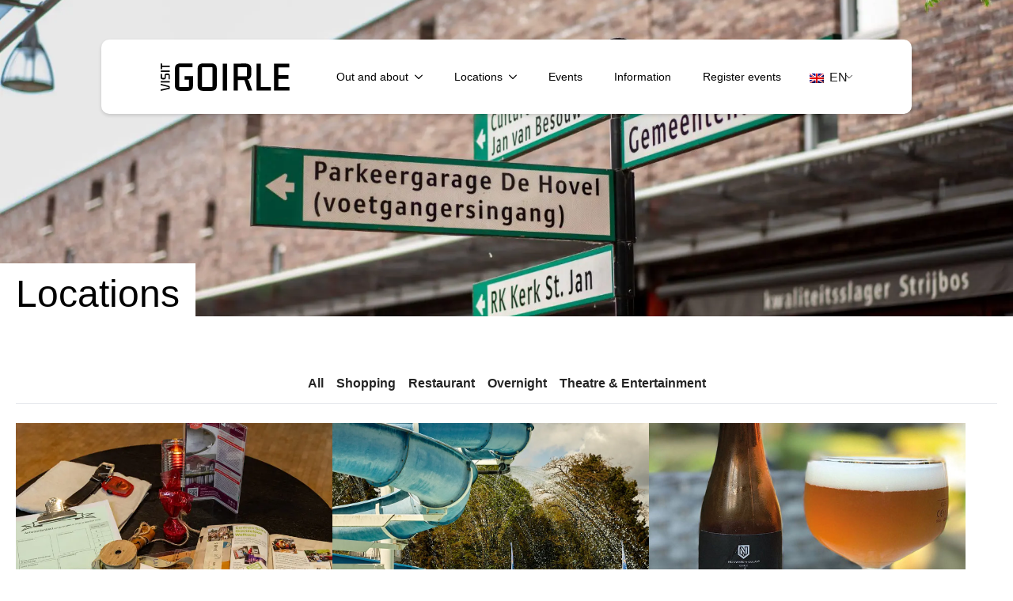

--- FILE ---
content_type: text/html; charset=UTF-8
request_url: https://visitgoirle.com/en/locations/
body_size: 20237
content:
<!doctype html><html lang="en-GB" prefix="og: https://ogp.me/ns#"><head><script data-no-optimize="1">var litespeed_docref=sessionStorage.getItem("litespeed_docref");litespeed_docref&&(Object.defineProperty(document,"referrer",{get:function(){return litespeed_docref}}),sessionStorage.removeItem("litespeed_docref"));</script> <meta charset="UTF-8"><meta name="viewport" content="width=device-width, initial-scale=1"><style>img:is([sizes="auto" i], [sizes^="auto," i]) { contain-intrinsic-size: 3000px 1500px }</style> <script data-cfasync="false" data-pagespeed-no-defer>window.dataLayerPYS = window.dataLayerPYS || [];</script> <title>Locations - Visit Goirle</title><meta name="description" content="Locations Archive - Visit Goirle"/><meta name="robots" content="follow, index"/><link rel="canonical" href="https://visitgoirle.com/en/locations/" /><link rel="next" href="https://visitgoirle.com/en/locations/page/2/" /><meta property="og:locale" content="en_GB" /><meta property="og:type" content="article" /><meta property="og:title" content="Locations - Visit Goirle" /><meta property="og:description" content="Locations Archive - Visit Goirle" /><meta property="og:url" content="https://visitgoirle.com/en/locations/" /><meta property="og:site_name" content="Visit Goirle" /><meta name="twitter:card" content="summary_large_image" /><meta name="twitter:title" content="Locations - Visit Goirle" /><meta name="twitter:description" content="Locations Archive - Visit Goirle" /> <script type="application/ld+json" class="rank-math-schema-pro">{
    "@context": "https:\/\/schema.org",
    "@graph": [
        {
            "@type": "Organization",
            "@id": "https:\/\/visitgoirle.com\/en\/#organization",
            "name": "Visit Goirle",
            "url": "https:\/\/visitgoirle.com",
            "logo": {
                "@type": "ImageObject",
                "@id": "https:\/\/visitgoirle.com\/en\/#logo",
                "url": "https:\/\/visitgoirle.com\/wp-content\/uploads\/2023\/12\/Logo-VisitGoirle.svg",
                "contentUrl": "https:\/\/visitgoirle.com\/wp-content\/uploads\/2023\/12\/Logo-VisitGoirle.svg",
                "caption": "Visit Goirle",
                "inLanguage": "en-GB",
                "width": "759",
                "height": "163"
            },
            "description": "Visit Goirle is an initiative from the Recreation and Tourism Association in the municipality of Goirle. There is plenty to experience in Goirle and its surroundings."
        },
        {
            "@type": "WebSite",
            "@id": "https:\/\/visitgoirle.com\/en\/#website",
            "url": "https:\/\/visitgoirle.com\/en",
            "name": "Visit Goirle",
            "publisher": {
                "@id": "https:\/\/visitgoirle.com\/en\/#organization"
            },
            "inLanguage": "en-GB"
        },
        {
            "@type": "BreadcrumbList",
            "@id": "https:\/\/visitgoirle.com\/en\/locations\/#breadcrumb",
            "itemListElement": [
                {
                    "@type": "ListItem",
                    "position": "1",
                    "item": {
                        "@id": "https:\/\/visitgoirle.com",
                        "name": "Home"
                    }
                },
                {
                    "@type": "ListItem",
                    "position": "2",
                    "item": {
                        "@id": "https:\/\/visitgoirle.com\/en\/locations\/",
                        "name": "Locations"
                    }
                }
            ]
        },
        {
            "@type": "CollectionPage",
            "@id": "https:\/\/visitgoirle.com\/en\/locations\/#webpage",
            "url": "https:\/\/visitgoirle.com\/en\/locations\/",
            "name": "Locations - Visit Goirle",
            "isPartOf": {
                "@id": "https:\/\/visitgoirle.com\/en\/#website"
            },
            "inLanguage": "en-GB",
            "breadcrumb": {
                "@id": "https:\/\/visitgoirle.com\/en\/locations\/#breadcrumb"
            }
        }
    ]
}</script>  <script type='application/javascript' id='pys-version-script'>console.log('PixelYourSite PRO version 12.2.7');</script> <script type="litespeed/javascript">function cmplzCallClarity(method,params){if(typeof window.clarity==='function'){try{window.clarity(method,params)}catch(e){console.warn('Clarity API error:',e)}}}
function cmplzGetConsentFromEvent(e){var d=e&&e.detail&&e.detail.categories?e.detail.categories:[];var categories=Array.isArray(d)?d:[];return{analyticsAllowed:categories.indexOf('statistics')!==-1,adsAllowed:categories.indexOf('marketing')!==-1}}
function cmplzSendClarityConsent(analyticsAllowed,adsAllowed){var status=function(b){return b?"granted":"denied"};cmplzCallClarity('consentv2',{analytics_Storage:status(!!analyticsAllowed),ad_Storage:status(!!adsAllowed)})}
function cmplzEraseClarityCookies(){cmplzCallClarity('consent',!1)}
document.addEventListener('cmplz_fire_categories',function(e){var consent=cmplzGetConsentFromEvent(e);cmplzSendClarityConsent(consent.analyticsAllowed,consent.adsAllowed)});document.addEventListener('cmplz_revoke',function(e){var consent=cmplzGetConsentFromEvent(e);cmplzSendClarityConsent(consent.analyticsAllowed,consent.adsAllowed);if(!consent.analyticsAllowed&&!consent.adsAllowed){cmplzEraseClarityCookies()}})</script> <link data-optimized="2" rel="stylesheet" href="https://visitgoirle.com/wp-content/litespeed/css/46cb79f894374d04fd867cb5fa697eb0.css?ver=2cefc" /><style id='filebird-block-filebird-gallery-style-inline-css' type='text/css'>ul.filebird-block-filebird-gallery{margin:auto!important;padding:0!important;width:100%}ul.filebird-block-filebird-gallery.layout-grid{display:grid;grid-gap:20px;align-items:stretch;grid-template-columns:repeat(var(--columns),1fr);justify-items:stretch}ul.filebird-block-filebird-gallery.layout-grid li img{border:1px solid #ccc;box-shadow:2px 2px 6px 0 rgba(0,0,0,.3);height:100%;max-width:100%;-o-object-fit:cover;object-fit:cover;width:100%}ul.filebird-block-filebird-gallery.layout-masonry{-moz-column-count:var(--columns);-moz-column-gap:var(--space);column-gap:var(--space);-moz-column-width:var(--min-width);columns:var(--min-width) var(--columns);display:block;overflow:auto}ul.filebird-block-filebird-gallery.layout-masonry li{margin-bottom:var(--space)}ul.filebird-block-filebird-gallery li{list-style:none}ul.filebird-block-filebird-gallery li figure{height:100%;margin:0;padding:0;position:relative;width:100%}ul.filebird-block-filebird-gallery li figure figcaption{background:linear-gradient(0deg,rgba(0,0,0,.7),rgba(0,0,0,.3) 70%,transparent);bottom:0;box-sizing:border-box;color:#fff;font-size:.8em;margin:0;max-height:100%;overflow:auto;padding:3em .77em .7em;position:absolute;text-align:center;width:100%;z-index:2}ul.filebird-block-filebird-gallery li figure figcaption a{color:inherit}</style><style id='wpgb-head-inline-css' type='text/css'>.wp-grid-builder:not(.wpgb-template),.wpgb-facet{opacity:0.01}.wpgb-facet fieldset{margin:0;padding:0;border:none;outline:none;box-shadow:none}.wpgb-facet fieldset:last-child{margin-bottom:40px;}.wpgb-facet fieldset legend.wpgb-sr-only{height:1px;width:1px}</style> <script type="litespeed/javascript" data-src="https://visitgoirle.com/wp-includes/js/jquery/jquery.min.js" id="jquery-core-js"></script> <script data-service="general" data-category="marketing" type="text/plain" data-cmplz-src="https://visitgoirle.com/wp-content/plugins/pixelyoursite-pro/dist/scripts/js.cookie-2.1.3.min.js" id="js-cookie-pys-js"></script> <script data-service="general" data-category="marketing" type="text/plain" data-cmplz-src="https://visitgoirle.com/wp-content/plugins/pixelyoursite-pro/dist/scripts/jquery.bind-first-0.2.3.min.js" id="jquery-bind-first-js"></script> <script data-service="general" data-category="marketing" type="text/plain" data-cmplz-src="https://visitgoirle.com/wp-content/plugins/pixelyoursite-pro/dist/scripts/sha256.js" id="js-sha256-js"></script> <script data-service="general" data-category="marketing" type="text/plain" data-cmplz-src="https://visitgoirle.com/wp-content/plugins/pixelyoursite-pro/dist/scripts/tld.min.js" id="js-tld-js"></script> <script data-service="general" data-category="marketing" type="text/plain" id="pys-js-extra">/*  */
var pysOptions = {"staticEvents":[],"dynamicEvents":[],"triggerEvents":[],"triggerEventTypes":[],"ga":{"trackingIds":["G-NLMTHWC182"],"retargetingLogic":"ecomm","crossDomainEnabled":false,"crossDomainAcceptIncoming":false,"crossDomainDomains":[],"wooVariableAsSimple":true,"isDebugEnabled":[false],"serverContainerUrls":{"G-NLMTHWC182":{"enable_server_container":"","server_container_url":"","transport_url":""}},"additionalConfig":{"G-NLMTHWC182":{"first_party_collection":true}},"disableAdvertisingFeatures":null,"disableAdvertisingPersonalization":false,"url_passthrough":true,"url_passthrough_filter":true,"custom_page_view_event":false},"debug":"","siteUrl":"https:\/\/visitgoirle.com","ajaxUrl":"https:\/\/visitgoirle.com\/wp-admin\/admin-ajax.php","ajax_event":"9123aef467","trackUTMs":"1","trackTrafficSource":"1","user_id":"0","enable_lading_page_param":"1","cookie_duration":"7","enable_event_day_param":"1","enable_event_month_param":"1","enable_event_time_param":"1","enable_remove_target_url_param":"1","enable_remove_download_url_param":"1","visit_data_model":"first_visit","last_visit_duration":"60","enable_auto_save_advance_matching":"1","enable_success_send_form":"","enable_automatic_events":"","enable_event_video":"1","ajaxForServerEvent":"1","ajaxForServerStaticEvent":"1","useSendBeacon":"1","send_external_id":"1","external_id_expire":"180","track_cookie_for_subdomains":"1","google_consent_mode":"1","data_persistency":"keep_data","advance_matching_form":{"enable_advance_matching_forms":true,"advance_matching_fn_names":["","first_name","first-name","first name","name"],"advance_matching_ln_names":["","last_name","last-name","last name"],"advance_matching_tel_names":["","phone","tel"],"advance_matching_em_names":[]},"advance_matching_url":{"enable_advance_matching_url":true,"advance_matching_fn_names":[],"advance_matching_ln_names":[],"advance_matching_tel_names":[],"advance_matching_em_names":[]},"track_dynamic_fields":[],"gdpr":{"ajax_enabled":false,"all_disabled_by_api":false,"facebook_disabled_by_api":false,"tiktok_disabled_by_api":false,"analytics_disabled_by_api":false,"google_ads_disabled_by_api":false,"pinterest_disabled_by_api":false,"bing_disabled_by_api":false,"externalID_disabled_by_api":false,"facebook_prior_consent_enabled":true,"tiktok_prior_consent_enabled":true,"analytics_prior_consent_enabled":true,"google_ads_prior_consent_enabled":true,"pinterest_prior_consent_enabled":true,"bing_prior_consent_enabled":true,"cookiebot_integration_enabled":false,"cookiebot_facebook_consent_category":"marketing","cookiebot_tiktok_consent_category":"marketing","cookiebot_analytics_consent_category":"statistics","cookiebot_google_ads_consent_category":"marketing","cookiebot_pinterest_consent_category":"marketing","cookiebot_bing_consent_category":"marketing","cookie_notice_integration_enabled":false,"cookie_law_info_integration_enabled":false,"real_cookie_banner_integration_enabled":false,"consent_magic_integration_enabled":false,"analytics_storage":{"enabled":true,"value":"granted","filter":false},"ad_storage":{"enabled":true,"value":"granted","filter":false},"ad_user_data":{"enabled":true,"value":"granted","filter":false},"ad_personalization":{"enabled":true,"value":"granted","filter":false}},"cookie":{"disabled_all_cookie":false,"disabled_start_session_cookie":false,"disabled_advanced_form_data_cookie":false,"disabled_landing_page_cookie":false,"disabled_first_visit_cookie":false,"disabled_trafficsource_cookie":false,"disabled_utmTerms_cookie":false,"disabled_utmId_cookie":false,"disabled_google_alternative_id":false},"tracking_analytics":{"TrafficSource":"direct","TrafficLanding":"https:\/\/visitgoirle.com\/en\/locaties\/","TrafficUtms":[],"TrafficUtmsId":[],"userDataEnable":true,"userData":{"emails":[],"phones":[],"addresses":[]},"use_encoding_provided_data":true,"use_multiple_provided_data":true},"GATags":{"ga_datalayer_type":"default","ga_datalayer_name":"dataLayerPYS","gclid_alternative_enabled":false,"gclid_alternative_param":""},"automatic":{"enable_youtube":true,"enable_vimeo":true,"enable_video":true},"woo":{"enabled":false},"edd":{"enabled":false},"cache_bypass":"1768733000"};
/*  */</script> <script data-service="general" data-category="marketing" type="text/plain" data-cmplz-src="https://visitgoirle.com/wp-content/plugins/pixelyoursite-pro/dist/scripts/public.js" id="pys-js"></script> <script type="litespeed/javascript">(function(c,l,a,r,i,t,y){c[a]=c[a]||function(){(c[a].q=c[a].q||[]).push(arguments)};t=l.createElement(r);t.async=1;t.src="https://www.clarity.ms/tag/"+i+"?ref=wordpress";y=l.getElementsByTagName(r)[0];y.parentNode.insertBefore(t,y)})(window,document,"clarity","script","lgm7o899qj")</script> <noscript><style>.wp-grid-builder .wpgb-card.wpgb-card-hidden .wpgb-card-wrapper{opacity:1!important;visibility:visible!important;transform:none!important}.wpgb-facet {opacity:1!important;pointer-events:auto!important}.wpgb-facet *:not(.wpgb-pagination-facet){display:none}</style></noscript><script type="litespeed/javascript">document.documentElement.className+=" js"</script> <link rel="alternate" hreflang="nl-NL" href="https://visitgoirle.com/locaties/"/><link rel="alternate" hreflang="en-GB" href="https://visitgoirle.com/en/locations/"/><link rel="alternate" hreflang="de-DE" href="https://visitgoirle.com/de/standorte/"/><link rel="alternate" hreflang="nl" href="https://visitgoirle.com/locaties/"/><link rel="alternate" hreflang="en" href="https://visitgoirle.com/en/locations/"/><link rel="alternate" hreflang="de" href="https://visitgoirle.com/de/standorte/"/><style>.cmplz-hidden {
					display: none !important;
				}</style><link rel="icon" href="https://visitgoirle.com/wp-content/uploads/2024/03/cropped-visit-goirle-favicon-32x32.png" sizes="32x32" /><link rel="icon" href="https://visitgoirle.com/wp-content/uploads/2024/03/cropped-visit-goirle-favicon-192x192.png" sizes="192x192" /><link rel="apple-touch-icon" href="https://visitgoirle.com/wp-content/uploads/2024/03/cropped-visit-goirle-favicon-180x180.png" /><meta name="msapplication-TileImage" content="https://visitgoirle.com/wp-content/uploads/2024/03/cropped-visit-goirle-favicon-270x270.png" /><script type="litespeed/javascript" data-src="https://analytics.ahrefs.com/analytics.js" data-key="VexIhMu7IxCPX8XYSSglaA"></script> </head><body data-cmplz="1" class="archive post-type-archive post-type-archive-locatie wp-theme-breakdance-zero breakdance translatepress-en_GB"><header class="bde-header-builder-99-115 bde-header-builder bde-header-builder--sticky bde-header-builder--sticky-scroll-slide"><div class="bde-header-builder__container"><div class="bde-image-99-104 bde-image"><figure class="breakdance-image breakdance-image--100"><div class="breakdance-image-container"><div class="breakdance-image-clip"><a class="breakdance-image-link breakdance-image-link--url" href="https://visitgoirle.com/en" target="_self" rel="noopener" data-sub-html="" data-lg-size="-"><img data-lazyloaded="1" src="[data-uri]" class="breakdance-image-object" data-src="https://visitgoirle.com/wp-content/uploads/2023/12/Logo-VisitGoirle.svg" width="759" height="163" data-sizes="(max-width: 759px) 100vw, 759px"></a></div></div></figure></div><div class="bde-menu-99-120 bde-menu"><nav class="breakdance-menu breakdance-menu--collapse">
<button class="breakdance-menu-toggle breakdance-menu-toggle--squeeze" type="button" aria-label="Open menu" aria-expanded="false" aria-controls="menu-120">
<span class="breakdance-menu-toggle-icon">
<span class="breakdance-menu-toggle-lines"></span>
</span>
</button><ul class="breakdance-menu-list" id="menu-120"><li class="bde-menu-dropdown-99-121 bde-menu-dropdown breakdance-menu-item"><div class="breakdance-dropdown  breakdance-dropdown--with-link"><div class="breakdance-dropdown-toggle">
<a class="breakdance-link breakdance-menu-link" href="/en/out-and-about/" target="_self" data-type="url" aria-expanded="false" aria-controls="dropdown-121" >Out and about
</a>
<button class="breakdance-menu-link-arrow" type="button" aria-expanded="false" aria-controls="dropdown-121" aria-label="Get out Submenu"></button></div><div class="breakdance-dropdown-floater" aria-hidden="true" id="dropdown-121"><div class="breakdance-dropdown-body"><div class="breakdance-dropdown-section breakdance-dropdown-section--"><div class="breakdance-dropdown-columns"><div class="breakdance-dropdown-column"><ul class="breakdance-dropdown-links"><li class="breakdance-dropdown-item">
<a class="breakdance-link breakdance-dropdown-link" href="/en/inspiration/" target="_self" data-type="url"  >
<span class="breakdance-dropdown-link__label">
<span class="breakdance-dropdown-link__text">Inspiration for your trip</span>
</span>
</a></li><li class="breakdance-dropdown-item">
<a class="breakdance-link breakdance-dropdown-link" href="/en/activities/" target="_self" data-type="url"  >
<span class="breakdance-dropdown-link__label">
<span class="breakdance-dropdown-link__text">Activities</span>
</span>
</a></li><li class="breakdance-dropdown-item">
<a class="breakdance-link breakdance-dropdown-link" href="/en/hiking-trails/" target="_self" data-type="url"  >
<span class="breakdance-dropdown-link__label">
<span class="breakdance-dropdown-link__text">Hiking trails</span>
</span>
</a></li><li class="breakdance-dropdown-item">
<a class="breakdance-link breakdance-dropdown-link" href="/en/cycling-routes/" target="_self" data-type="url"  >
<span class="breakdance-dropdown-link__label">
<span class="breakdance-dropdown-link__text">Cycling routes</span>
</span>
</a></li><li class="breakdance-dropdown-item">
<a class="breakdance-link breakdance-dropdown-link" href="/en/playgrounds/" target="_self" data-type="url"  >
<span class="breakdance-dropdown-link__label">
<span class="breakdance-dropdown-link__text">Playgrounds</span>
</span>
</a></li><li class="breakdance-dropdown-item">
<a class="breakdance-link breakdance-dropdown-link" href="https://visitgoirle.com/en/in-the-region/" target="_self" data-type="url"  >
<span class="breakdance-dropdown-link__label">
<span class="breakdance-dropdown-link__text">Explore the surroundings</span>
</span>
</a></li></ul></div></div></div></div></div></div></li><li class="bde-menu-dropdown-99-122 bde-menu-dropdown breakdance-menu-item"><div class="breakdance-dropdown  breakdance-dropdown--with-link"><div class="breakdance-dropdown-toggle">
<a class="breakdance-link breakdance-menu-link" href="/en/locations/" target="_self" data-type="url" aria-expanded="false" aria-controls="dropdown-122" >Locations
</a>
<button class="breakdance-menu-link-arrow" type="button" aria-expanded="false" aria-controls="dropdown-122" aria-label="Locations Submenu"></button></div><div class="breakdance-dropdown-floater" aria-hidden="true" id="dropdown-122"><div class="breakdance-dropdown-body"><div class="breakdance-dropdown-section breakdance-dropdown-section--"><div class="breakdance-dropdown-columns"><div class="breakdance-dropdown-column"><ul class="breakdance-dropdown-links"><li class="breakdance-dropdown-item">
<a class="breakdance-link breakdance-dropdown-link" href="https://visitgoirle.com/en/food-drink/" target="_self" data-type="url"  >
<span class="breakdance-dropdown-link__label">
<span class="breakdance-dropdown-link__text">Food &amp; drink</span>
</span>
</a></li><li class="breakdance-dropdown-item">
<a class="breakdance-link breakdance-dropdown-link" href="https://visitgoirle.com/en/overnight/" target="_self" data-type="url"  >
<span class="breakdance-dropdown-link__label">
<span class="breakdance-dropdown-link__text">Overnight</span>
</span>
</a></li><li class="breakdance-dropdown-item">
<a class="breakdance-link breakdance-dropdown-link" href="https://visitgoirle.com/en/theatre-going-out/" target="_self" data-type="url"  >
<span class="breakdance-dropdown-link__label">
<span class="breakdance-dropdown-link__text">Theatre &amp; Entertainment</span>
</span>
</a></li><li class="breakdance-dropdown-item">
<a class="breakdance-link breakdance-dropdown-link" href="/en/goolian-secrets/" target="_self" data-type="url"  >
<span class="breakdance-dropdown-link__label">
<span class="breakdance-dropdown-link__text">The Gool Secrets</span>
</span>
</a></li></ul></div></div></div></div></div></div></li><li class="breakdance-menu-item-99-123 breakdance-menu-item">
<a class="breakdance-link breakdance-menu-link" href="/en/events/" target="_self" data-type="url"  >
Events
</a></li><li class="breakdance-menu-item-99-124 breakdance-menu-item">
<a class="breakdance-link breakdance-menu-link" href="/en/practical-information/" target="_self" data-type="url"  >
Information
</a></li><li class="breakdance-menu-item-99-130 breakdance-menu-item">
<a class="breakdance-link breakdance-menu-link" href="/en/log-in-events/" target="_self" data-type="url"  >
Register events
</a></li></ul></nav></div><div class="bde-shortcode-99-127 bde-shortcode"><div class="trp_language_switcher_shortcode"><div class="trp-language-switcher trp-language-switcher-container" data-no-translation><div class="trp-ls-shortcode-current-language">
<a href="#" class="trp-ls-shortcode-disabled-language trp-ls-disabled-language" title="English (UK)" onclick="event.preventDefault()">
<img data-lazyloaded="1" src="[data-uri]" class="trp-flag-image" data-src="https://visitgoirle.com/wp-content/plugins/translatepress-multilingual/assets/images/flags/en_GB.png" width="18" height="12" alt="en_GB" title="English (UK)"> EN		</a></div><div class="trp-ls-shortcode-language">
<a href="#" class="trp-ls-shortcode-disabled-language trp-ls-disabled-language"  title="English (UK)" onclick="event.preventDefault()">
<img data-lazyloaded="1" src="[data-uri]" class="trp-flag-image" data-src="https://visitgoirle.com/wp-content/plugins/translatepress-multilingual/assets/images/flags/en_GB.png" width="18" height="12" alt="en_GB" title="English (UK)"> EN		</a>
<a href="https://visitgoirle.com/locaties/" title="Nederlands">
<img data-lazyloaded="1" src="[data-uri]" class="trp-flag-image" data-src="https://visitgoirle.com/wp-content/plugins/translatepress-multilingual/assets/images/flags/nl_NL.png" width="18" height="12" alt="nl_NL" title="Nederlands"> NL        </a><a href="https://visitgoirle.com/de/standorte/" title="Deutsch">
<img data-lazyloaded="1" src="[data-uri]" class="trp-flag-image" data-src="https://visitgoirle.com/wp-content/plugins/translatepress-multilingual/assets/images/flags/de_DE.png" width="18" height="12" alt="de_DE" title="Deutsch"> DE        </a></div> <script type="application/javascript">// need to have the same with set from JS on both divs. Otherwise it can push stuff around in HTML
        var trp_ls_shortcodes = document.querySelectorAll('.trp_language_switcher_shortcode .trp-language-switcher');
        if ( trp_ls_shortcodes.length > 0) {
            // get the last language switcher added
            var trp_el = trp_ls_shortcodes[trp_ls_shortcodes.length - 1];

            var trp_shortcode_language_item = trp_el.querySelector( '.trp-ls-shortcode-language' )
            // set width
            var trp_ls_shortcode_width                                               = trp_shortcode_language_item.offsetWidth + 16;
            trp_shortcode_language_item.style.width                                  = trp_ls_shortcode_width + 'px';
            trp_el.querySelector( '.trp-ls-shortcode-current-language' ).style.width = trp_ls_shortcode_width + 'px';

            // We're putting this on display: none after we have its width.
            trp_shortcode_language_item.style.display = 'none';
        }</script> </div></div></div><div class="bde-menu-99-105 bde-menu"><nav class="breakdance-menu breakdance-menu--collapse">
<button class="breakdance-menu-toggle breakdance-menu-toggle--squeeze" type="button" aria-label="Open menu" aria-expanded="false" aria-controls="menu-105">
<span class="breakdance-menu-toggle-icon">
<span class="breakdance-menu-toggle-lines"></span>
</span>
</button><ul class="breakdance-menu-list" id="menu-105"><li class="bde-menu-dropdown-99-128 bde-menu-dropdown breakdance-menu-item"><div class="breakdance-dropdown  breakdance-dropdown--with-link"><div class="breakdance-dropdown-toggle">
<a class="breakdance-link breakdance-menu-link" href="/en/out-and-about/" target="_self" data-type="url" aria-expanded="false" aria-controls="dropdown-128" >Out and about
</a>
<button class="breakdance-menu-link-arrow" type="button" aria-expanded="false" aria-controls="dropdown-128" aria-label="Get out Submenu"></button></div><div class="breakdance-dropdown-floater" aria-hidden="true" id="dropdown-128"><div class="breakdance-dropdown-body"><div class="breakdance-dropdown-section breakdance-dropdown-section--"><div class="breakdance-dropdown-columns"><div class="breakdance-dropdown-column"><ul class="breakdance-dropdown-links"><li class="breakdance-dropdown-item">
<a class="breakdance-link breakdance-dropdown-link" href="/en/inspiration/" target="_self" data-type="url"  >
<span class="breakdance-dropdown-link__label">
<span class="breakdance-dropdown-link__text">Inspiration for your trip</span>
</span>
</a></li><li class="breakdance-dropdown-item">
<a class="breakdance-link breakdance-dropdown-link" href="/en/activities/" target="_self" data-type="url"  >
<span class="breakdance-dropdown-link__label">
<span class="breakdance-dropdown-link__text">Activities</span>
</span>
</a></li><li class="breakdance-dropdown-item">
<a class="breakdance-link breakdance-dropdown-link" href="/en/hiking-trails/" target="_self" data-type="url"  >
<span class="breakdance-dropdown-link__label">
<span class="breakdance-dropdown-link__text">Hiking trails</span>
</span>
</a></li><li class="breakdance-dropdown-item">
<a class="breakdance-link breakdance-dropdown-link" href="/en/cycling-routes/" target="_self" data-type="url"  >
<span class="breakdance-dropdown-link__label">
<span class="breakdance-dropdown-link__text">Cycling routes</span>
</span>
</a></li><li class="breakdance-dropdown-item">
<a class="breakdance-link breakdance-dropdown-link" href="/en/playgrounds/" target="_self" data-type="url"  >
<span class="breakdance-dropdown-link__label">
<span class="breakdance-dropdown-link__text">Playgrounds</span>
</span>
</a></li><li class="breakdance-dropdown-item">
<a class="breakdance-link breakdance-dropdown-link" href="https://visitgoirle.com/en/in-the-region/" target="_self" data-type="url"  >
<span class="breakdance-dropdown-link__label">
<span class="breakdance-dropdown-link__text">Explore the surroundings</span>
</span>
</a></li></ul></div></div></div></div></div></div></li><li class="bde-menu-dropdown-99-129 bde-menu-dropdown breakdance-menu-item"><div class="breakdance-dropdown  breakdance-dropdown--with-link"><div class="breakdance-dropdown-toggle">
<a class="breakdance-link breakdance-menu-link" href="/en/locations/" target="_self" data-type="url" aria-expanded="false" aria-controls="dropdown-129" >Locations
</a>
<button class="breakdance-menu-link-arrow" type="button" aria-expanded="false" aria-controls="dropdown-129" aria-label="Locations Submenu"></button></div><div class="breakdance-dropdown-floater" aria-hidden="true" id="dropdown-129"><div class="breakdance-dropdown-body"><div class="breakdance-dropdown-section breakdance-dropdown-section--"><div class="breakdance-dropdown-columns"><div class="breakdance-dropdown-column"><ul class="breakdance-dropdown-links"><li class="breakdance-dropdown-item">
<a class="breakdance-link breakdance-dropdown-link" href="https://visitgoirle.com/en/food-drink/" target="_self" data-type="url"  >
<span class="breakdance-dropdown-link__label">
<span class="breakdance-dropdown-link__text">Food &amp; drink</span>
</span>
</a></li><li class="breakdance-dropdown-item">
<a class="breakdance-link breakdance-dropdown-link" href="https://visitgoirle.com/en/overnight/" target="_self" data-type="url"  >
<span class="breakdance-dropdown-link__label">
<span class="breakdance-dropdown-link__text">Overnight</span>
</span>
</a></li><li class="breakdance-dropdown-item">
<a class="breakdance-link breakdance-dropdown-link" href="https://visitgoirle.com/en/theatre-going-out/" target="_self" data-type="url"  >
<span class="breakdance-dropdown-link__label">
<span class="breakdance-dropdown-link__text">Theatre &amp; Entertainment</span>
</span>
</a></li><li class="breakdance-dropdown-item">
<a class="breakdance-link breakdance-dropdown-link" href="/en/goolian-secrets/" target="_self" data-type="url"  >
<span class="breakdance-dropdown-link__label">
<span class="breakdance-dropdown-link__text">The Gool Secrets</span>
</span>
</a></li></ul></div></div></div></div></div></div></li><li class="breakdance-menu-item-99-118 breakdance-menu-item">
<a class="breakdance-link breakdance-menu-link" href="/en/events/" target="_self" data-type="url"  >
Events
</a></li><li class="breakdance-menu-item-99-119 breakdance-menu-item">
<a class="breakdance-link breakdance-menu-link" href="/en/practical-information/" target="_self" data-type="url"  >
Information
</a></li></ul></nav></div></div></header><section class="bde-section-384-100 bde-section"><div class="section-container"><h1 class="bde-heading-384-101 bde-heading">
Locations</h1></div></section><section class="bde-section-384-102 bde-section"><div class="section-container"><div class="bde-post-loop-384-103 bde-post-loop"><div class="bde-isotope-filter-bar"><div class="bde-tabs"><div class="bde-tabs__tabslist-container bde-tabs__tabslist-container--scrollable is-horizontal js-tabs-container"><div class="bde-tabs__tabslist bde-tabs__tabslist--default js-tablist" role="tablist" aria-label="Content tabs" aria-orientation="horizontal" data-tabs-id="isotope">
<button role="tab" aria-selected="false" class="bde-tabs__tab js-tab" aria-controls="tab-panel-isotope-all" id="tab-isotope-all" data-value="all">
<span class="bde-tabs__tab-title">All</span>
</button>
<button role="tab" aria-selected="false" class="bde-tabs__tab js-tab" aria-controls="tab-panel-isotope-1" id="tab-isotope-1" data-value="6">
<span class="bde-tabs__tab-title">Shopping</span>
</button>
<button role="tab" aria-selected="false" class="bde-tabs__tab js-tab" aria-controls="tab-panel-isotope-2" id="tab-isotope-2" data-value="2">
<span class="bde-tabs__tab-title">Restaurant</span>
</button>
<button role="tab" aria-selected="false" class="bde-tabs__tab js-tab" aria-controls="tab-panel-isotope-3" id="tab-isotope-3" data-value="3">
<span class="bde-tabs__tab-title">Overnight</span>
</button>
<button role="tab" aria-selected="false" class="bde-tabs__tab js-tab" aria-controls="tab-panel-isotope-4" id="tab-isotope-4" data-value="4">
<span class="bde-tabs__tab-title">Theatre &amp; Entertainment</span>
</button></div></div></div></div><div class="bde-loop bde-loop-grid ee-posts ee-posts-grid bde-loop-isotope ee-posts-isotope"><article class="bde-loop-item ee-post" data-filters="6"><style>.breakdance .bde-container-link-66-110-1706-66-1{background-image:url(https://visitgoirle.com/wp-content/uploads/2025/11/MG_0214.jpg.webp);background-position:center center}</style><a class="bde-container-link-66-110-1706-66-1 bde-container-link bde-container-link-66-110 breakdance-link" href="https://visitgoirle.com/en/locations/gool-secrets-guides/" target="_self" data-type="url"><h2 class="bde-heading-66-108-1706-66-1 bde-heading bde-heading-66-108">
Goolse Secrets Guides</h2></a></article><article class="bde-loop-item ee-post" data-filters="6"><style>.breakdance .bde-container-link-66-110-1705-66-1{background-image:url(https://visitgoirle.com/wp-content/uploads/2025/11/GoolseGeheimen2021_IMG_7204.jpg.webp);background-position:center center}</style><a class="bde-container-link-66-110-1705-66-1 bde-container-link bde-container-link-66-110 breakdance-link" href="https://visitgoirle.com/en/locations/laco-swimming-pool-goirle/" target="_self" data-type="url"><h2 class="bde-heading-66-108-1705-66-1 bde-heading bde-heading-66-108">
Laco Swimming Pool Goirle</h2></a></article><article class="bde-loop-item ee-post" data-filters="6"><style>.breakdance .bde-container-link-66-110-1704-66-1{background-image:url(https://visitgoirle.com/wp-content/uploads/2024/02/Blije-Bakkes.jpg);background-position:center center}</style><a class="bde-container-link-66-110-1704-66-1 bde-container-link bde-container-link-66-110 breakdance-link" href="https://visitgoirle.com/en/locations/brewery-nicolas/" target="_self" data-type="url"><h2 class="bde-heading-66-108-1704-66-1 bde-heading bde-heading-66-108">
Nicolas Brewery</h2></a></article><article class="bde-loop-item ee-post" data-filters="6"><style>.breakdance .bde-container-link-66-110-1703-66-1{background-image:url(https://visitgoirle.com/wp-content/uploads/2025/11/MG_1188.jpg.webp);background-position:center center}</style><a class="bde-container-link-66-110-1703-66-1 bde-container-link bde-container-link-66-110 breakdance-link" href="https://visitgoirle.com/en/locations/gallery-smashing-colours/" target="_self" data-type="url"><h2 class="bde-heading-66-108-1703-66-1 bde-heading bde-heading-66-108">
Gallery Smashing Colors</h2></a></article><article class="bde-loop-item ee-post" data-filters="6"><style>.breakdance .bde-container-link-66-110-1702-66-1{background-image:url(https://visitgoirle.com/wp-content/uploads/2024/02/DSC06037.jpg);background-position:center center}</style><a class="bde-container-link-66-110-1702-66-1 bde-container-link bde-container-link-66-110 breakdance-link" href="https://visitgoirle.com/en/locations/dn-handling/" target="_self" data-type="url"><h2 class="bde-heading-66-108-1702-66-1 bde-heading bde-heading-66-108">
D'n Omgang</h2></a></article><article class="bde-loop-item ee-post" data-filters="6"><style>.breakdance .bde-container-link-66-110-1700-66-1{background-image:url(https://visitgoirle.com/wp-content/uploads/2025/11/MG_8735.jpg.webp);background-position:center center}</style><a class="bde-container-link-66-110-1700-66-1 bde-container-link bde-container-link-66-110 breakdance-link" href="https://visitgoirle.com/en/locations/natura-garden/" target="_self" data-type="url"><h2 class="bde-heading-66-108-1700-66-1 bde-heading bde-heading-66-108">
Naturentuin</h2></a></article><article class="bde-loop-item ee-post" data-filters="6"><style>.breakdance .bde-container-link-66-110-1699-66-1{background-image:url(https://visitgoirle.com/wp-content/uploads/2025/11/MG_1986.jpg.webp);background-position:center center}</style><a class="bde-container-link-66-110-1699-66-1 bde-container-link bde-container-link-66-110 breakdance-link" href="https://visitgoirle.com/en/locations/jan-de-rooy-sports-centre/" target="_self" data-type="url"><h2 class="bde-heading-66-108-1699-66-1 bde-heading bde-heading-66-108">
Active Stay</h2></a></article><article class="bde-loop-item ee-post" data-filters="6"><style>.breakdance .bde-container-link-66-110-1698-66-1{background-image:url(https://visitgoirle.com/wp-content/uploads/2025/11/MG_0328.jpg.webp);background-position:center center}</style><a class="bde-container-link-66-110-1698-66-1 bde-container-link bde-container-link-66-110 breakdance-link" href="https://visitgoirle.com/en/locations/spas-goirle/" target="_self" data-type="url"><h2 class="bde-heading-66-108-1698-66-1 bde-heading bde-heading-66-108">
Thermen Goirle</h2></a></article><article class="bde-loop-item ee-post" data-filters="6"><style>.breakdance .bde-container-link-66-110-1697-66-1{background-image:url(https://visitgoirle.com/wp-content/uploads/2024/02/ballonvaarten.jpg);background-position:center center}</style><a class="bde-container-link-66-110-1697-66-1 bde-container-link bde-container-link-66-110 breakdance-link" href="https://visitgoirle.com/en/locations/greetzz-ballooning/" target="_self" data-type="url"><h2 class="bde-heading-66-108-1697-66-1 bde-heading bde-heading-66-108">
Greetzz Ballooning</h2></a></article><article class="bde-loop-item ee-post" data-filters="6"><style>.breakdance .bde-container-link-66-110-1696-66-1{background-image:url(https://visitgoirle.com/wp-content/uploads/2025/11/MG_9818.jpg.webp);background-position:center center}</style><a class="bde-container-link-66-110-1696-66-1 bde-container-link bde-container-link-66-110 breakdance-link" href="https://visitgoirle.com/en/locations/rocks-n-rivers/" target="_self" data-type="url"><h2 class="bde-heading-66-108-1696-66-1 bde-heading bde-heading-66-108">
Rocks ’n Rivers</h2></a></article><article class="bde-loop-item ee-post" data-filters="2"><style>.breakdance .bde-container-link-66-110-1695-66-1{background-image:url(https://visitgoirle.com/wp-content/uploads/2025/11/MG_9300.jpg.webp);background-position:center center}</style><a class="bde-container-link-66-110-1695-66-1 bde-container-link bde-container-link-66-110 breakdance-link" href="https://visitgoirle.com/en/locations/grand-cafe-at-stan/" target="_self" data-type="url"><h2 class="bde-heading-66-108-1695-66-1 bde-heading bde-heading-66-108">
Grand café At Stan's</h2></a></article><article class="bde-loop-item ee-post" data-filters="6"><style>.breakdance .bde-container-link-66-110-1694-66-1{background-image:url(https://visitgoirle.com/wp-content/uploads/2025/11/MG_1811.jpg.webp);background-position:center center}</style><a class="bde-container-link-66-110-1694-66-1 bde-container-link bde-container-link-66-110 breakdance-link" href="https://visitgoirle.com/en/locations/bike-total-of-baskets/" target="_self" data-type="url"><h2 class="bde-heading-66-108-1694-66-1 bde-heading bde-heading-66-108">
Bike Totaal van Korven</h2></a></article><article class="bde-loop-item ee-post" data-filters="3"><style>.breakdance .bde-container-link-66-110-903-66-1{background-image:url(https://visitgoirle.com/wp-content/uploads/2024/04/MG_6671.jpg.webp);background-position:center center}</style><a class="bde-container-link-66-110-903-66-1 bde-container-link bde-container-link-66-110 breakdance-link" href="https://visitgoirle.com/en/locations/the-round-of-breehees-bb/" target="_self" data-type="url"><h2 class="bde-heading-66-108-903-66-1 bde-heading bde-heading-66-108">
The Tour of Breehees B&amp;B</h2></a></article><article class="bde-loop-item ee-post" data-filters="2"><style>.breakdance .bde-container-link-66-110-900-66-1{background-image:url(https://visitgoirle.com/wp-content/uploads/2024/04/MG_9426-1.jpg.webp);background-position:center center}</style><a class="bde-container-link-66-110-900-66-1 bde-container-link bde-container-link-66-110 breakdance-link" href="https://visitgoirle.com/en/locations/fusion-trials/" target="_self" data-type="url"><h2 class="bde-heading-66-108-900-66-1 bde-heading bde-heading-66-108">
Fusion Tasting</h2></a></article><article class="bde-loop-item ee-post" data-filters="6"><style>.breakdance .bde-container-link-66-110-889-66-1{background-image:url(https://visitgoirle.com/wp-content/uploads/2024/04/MG_2168.jpg.webp);background-position:center center}</style><a class="bde-container-link-66-110-889-66-1 bde-container-link bde-container-link-66-110 breakdance-link" href="https://visitgoirle.com/en/locations/rings/" target="_self" data-type="url"><h2 class="bde-heading-66-108-889-66-1 bde-heading bde-heading-66-108">
Rings</h2></a></article><article class="bde-loop-item ee-post" data-filters="4"><style>.breakdance .bde-container-link-66-110-888-66-1{background-image:url(https://visitgoirle.com/wp-content/uploads/2024/04/MG_6353.jpg.webp);background-position:center center}</style><a class="bde-container-link-66-110-888-66-1 bde-container-link bde-container-link-66-110 breakdance-link" href="https://visitgoirle.com/en/locations/guest-house-the-commanderie/" target="_self" data-type="url"><h2 class="bde-heading-66-108-888-66-1 bde-heading bde-heading-66-108">
Gasterij de Commanderie</h2></a></article><article class="bde-loop-item ee-post" data-filters="6"><style>.breakdance .bde-container-link-66-110-886-66-1{background-image:url(https://visitgoirle.com/wp-content/uploads/2024/04/MG_2299.jpg.webp);background-position:center center}</style><a class="bde-container-link-66-110-886-66-1 bde-container-link bde-container-link-66-110 breakdance-link" href="https://visitgoirle.com/en/locations/goirle-library/" target="_self" data-type="url"><h2 class="bde-heading-66-108-886-66-1 bde-heading bde-heading-66-108">
Goirle Library</h2></a></article><article class="bde-loop-item ee-post" data-filters="4"><style>.breakdance .bde-container-link-66-110-864-66-1{background-image:url(https://visitgoirle.com/wp-content/uploads/2024/04/MG_8635.jpg.webp);background-position:center center}</style><a class="bde-container-link-66-110-864-66-1 bde-container-link bde-container-link-66-110 breakdance-link" href="https://visitgoirle.com/en/locations/brother-liplap/" target="_self" data-type="url"><h2 class="bde-heading-66-108-864-66-1 bde-heading bde-heading-66-108">
Brother Liplap</h2></a></article><article class="bde-loop-item ee-post" data-filters="6"><style>.breakdance .bde-container-link-66-110-862-66-1{background-image:url(https://visitgoirle.com/wp-content/uploads/2024/04/MG_0891.jpg.webp);background-position:center center}</style><a class="bde-container-link-66-110-862-66-1 bde-container-link bde-container-link-66-110 breakdance-link" href="https://visitgoirle.com/en/locations/walhoeve/" target="_self" data-type="url"><h2 class="bde-heading-66-108-862-66-1 bde-heading bde-heading-66-108">
Walhoeve</h2></a></article><article class="bde-loop-item ee-post" data-filters="3,2"><style>.breakdance .bde-container-link-66-110-859-66-1{background-image:url(https://visitgoirle.com/wp-content/uploads/2024/04/MG_2854.jpg.webp);background-position:center center}</style><a class="bde-container-link-66-110-859-66-1 bde-container-link bde-container-link-66-110 breakdance-link" href="https://visitgoirle.com/en/locations/roovertsche-leij/" target="_self" data-type="url"><h2 class="bde-heading-66-108-859-66-1 bde-heading bde-heading-66-108">
Roovertsche Leij</h2></a></article><article class="bde-loop-item ee-post" data-filters="4"><style>.breakdance .bde-container-link-66-110-850-66-1{background-image:url(https://visitgoirle.com/wp-content/uploads/2024/04/MG_6210.jpg.webp);background-position:center center}</style><a class="bde-container-link-66-110-850-66-1 bde-container-link bde-container-link-66-110 breakdance-link" href="https://visitgoirle.com/en/locations/cc-jan-van-besouw/" target="_self" data-type="url"><h2 class="bde-heading-66-108-850-66-1 bde-heading bde-heading-66-108">
CC Jan van Besouw</h2></a></article><article class="bde-loop-item ee-post" data-filters="6"><style>.breakdance .bde-container-link-66-110-830-66-1{background-image:url(https://visitgoirle.com/wp-content/uploads/2024/03/MG_8275.jpg.webp);background-position:center center}</style><a class="bde-container-link-66-110-830-66-1 bde-container-link bde-container-link-66-110 breakdance-link" href="https://visitgoirle.com/en/locations/page-buitelaar-bookshop/" target="_self" data-type="url"><h2 class="bde-heading-66-108-830-66-1 bde-heading bde-heading-66-108">
Buitelaar bookshop</h2></a></article><article class="bde-loop-item ee-post" data-filters="4"><style>.breakdance .bde-container-link-66-110-438-66-1{background-image:url(https://visitgoirle.com/wp-content/uploads/2024/02/MG_8604.jpg.webp);background-position:center center}</style><a class="bde-container-link-66-110-438-66-1 bde-container-link bde-container-link-66-110 breakdance-link" href="https://visitgoirle.com/en/locations/cafe-dn-brands/" target="_self" data-type="url"><h2 class="bde-heading-66-108-438-66-1 bde-heading bde-heading-66-108">
Café d'n Brands</h2></a></article><article class="bde-loop-item ee-post" data-filters="4"><style>.breakdance .bde-container-link-66-110-436-66-1{background-image:url(https://visitgoirle.com/wp-content/uploads/2024/02/MG_6346.jpg.webp);background-position:center center}</style><a class="bde-container-link-66-110-436-66-1 bde-container-link bde-container-link-66-110 breakdance-link" href="https://visitgoirle.com/en/locations/cafe-kerkzicht/" target="_self" data-type="url"><h2 class="bde-heading-66-108-436-66-1 bde-heading bde-heading-66-108">
Café Kerkzicht</h2></a></article><article class="bde-loop-item ee-post" data-filters="3"><style>.breakdance .bde-container-link-66-110-411-66-1{background-image:url(https://visitgoirle.com/wp-content/uploads/2024/02/MG_0285.jpg.webp);background-position:center center}</style><a class="bde-container-link-66-110-411-66-1 bde-container-link bde-container-link-66-110 breakdance-link" href="https://visitgoirle.com/en/locations/look-at-the-kieck/" target="_self" data-type="url"><h2 class="bde-heading-66-108-411-66-1 bde-heading bde-heading-66-108">
Look At The Kieck</h2></a></article><article class="bde-loop-item ee-post" data-filters="3"><style>.breakdance .bde-container-link-66-110-409-66-1{background-image:url(https://visitgoirle.com/wp-content/uploads/2024/02/MG_0166.jpg.webp);background-position:center center}</style><a class="bde-container-link-66-110-409-66-1 bde-container-link bde-container-link-66-110 breakdance-link" href="https://visitgoirle.com/en/locations/stella-suites/" target="_self" data-type="url"><h2 class="bde-heading-66-108-409-66-1 bde-heading bde-heading-66-108">
Stella Suites</h2></a></article><article class="bde-loop-item ee-post" data-filters="3"><style>.breakdance .bde-container-link-66-110-401-66-1{background-image:url(https://visitgoirle.com/wp-content/uploads/2024/02/manege-zandeind.jpg);background-position:center center}</style><a class="bde-container-link-66-110-401-66-1 bde-container-link bde-container-link-66-110 breakdance-link" href="https://visitgoirle.com/en/locations/manage-t-zandeind/" target="_self" data-type="url"><h2 class="bde-heading-66-108-401-66-1 bde-heading bde-heading-66-108">
Manege ’t Zandeind</h2></a></article><article class="bde-loop-item ee-post" data-filters="3"><style>.breakdance .bde-container-link-66-110-396-66-1{background-image:url(https://visitgoirle.com/wp-content/uploads/2024/02/NAtuurkampeerterrein-De-Hoevens.jpg);background-position:center center}</style><a class="bde-container-link-66-110-396-66-1 bde-container-link bde-container-link-66-110 breakdance-link" href="https://visitgoirle.com/en/locations/nature-campsite-de-hoevens/" target="_self" data-type="url"><h2 class="bde-heading-66-108-396-66-1 bde-heading bde-heading-66-108">
Nature campsite De Hoevens</h2></a></article><article class="bde-loop-item ee-post" data-filters="3"><style>.breakdance .bde-container-link-66-110-394-66-1{background-image:url(https://visitgoirle.com/wp-content/uploads/2024/02/MG_4868.jpg.webp);background-position:center center}</style><a class="bde-container-link-66-110-394-66-1 bde-container-link bde-container-link-66-110 breakdance-link" href="https://visitgoirle.com/en/locations/ut-paradesque/" target="_self" data-type="url"><h2 class="bde-heading-66-108-394-66-1 bde-heading bde-heading-66-108">
Ut Paradèske</h2></a></article><article class="bde-loop-item ee-post" data-filters="3,2"><style>.breakdance .bde-container-link-66-110-392-66-1{background-image:url(https://visitgoirle.com/wp-content/uploads/2024/02/MG_3152-1.jpg.webp);background-position:center center}</style><a class="bde-container-link-66-110-392-66-1 bde-container-link bde-container-link-66-110 breakdance-link" href="https://visitgoirle.com/en/locations/zandeind-experience-farm/" target="_self" data-type="url"><h2 class="bde-heading-66-108-392-66-1 bde-heading bde-heading-66-108">
Experience farm Van 't Zandeind</h2></a></article><article class="bde-loop-item ee-post" data-filters="3"><style>.breakdance .bde-container-link-66-110-390-66-1{background-image:url(https://visitgoirle.com/wp-content/uploads/2024/02/MG_0415.jpg.webp);background-position:center center}</style><a class="bde-container-link-66-110-390-66-1 bde-container-link bde-container-link-66-110 breakdance-link" href="https://visitgoirle.com/en/locations/riding-school-het-hoefke/" target="_self" data-type="url"><h2 class="bde-heading-66-108-390-66-1 bde-heading bde-heading-66-108">
Manege het Hoefke</h2></a></article><article class="bde-loop-item ee-post" data-filters="2"><style>.breakdance .bde-container-link-66-110-382-66-1{background-image:url(https://visitgoirle.com/wp-content/uploads/2024/02/MG_0953.jpg.webp);background-position:center center}</style><a class="bde-container-link-66-110-382-66-1 bde-container-link bde-container-link-66-110 breakdance-link" href="https://visitgoirle.com/en/locations/qualitaria-tra/" target="_self" data-type="url"><h2 class="bde-heading-66-108-382-66-1 bde-heading bde-heading-66-108">
Kwalitaria Tra</h2></a></article><article class="bde-loop-item ee-post" data-filters="2"><style>.breakdance .bde-container-link-66-110-378-66-1{background-image:url(https://visitgoirle.com/wp-content/uploads/2024/02/MG_6195.jpg.webp);background-position:center center}</style><a class="bde-container-link-66-110-378-66-1 bde-container-link bde-container-link-66-110 breakdance-link" href="https://visitgoirle.com/en/locations/cafeteria-t-luikske/" target="_self" data-type="url"><h2 class="bde-heading-66-108-378-66-1 bde-heading bde-heading-66-108">
Cafeteria 't Luikske</h2></a></article><article class="bde-loop-item ee-post" data-filters="2"><style>.breakdance .bde-container-link-66-110-373-66-1{background-image:url(https://visitgoirle.com/wp-content/uploads/2024/02/MG_2176.jpg.webp);background-position:center center}</style><a class="bde-container-link-66-110-373-66-1 bde-container-link bde-container-link-66-110 breakdance-link" href="https://visitgoirle.com/en/locations/mozes/" target="_self" data-type="url"><h2 class="bde-heading-66-108-373-66-1 bde-heading bde-heading-66-108">
Moses</h2></a></article><article class="bde-loop-item ee-post" data-filters="3,2"><style>.breakdance .bde-container-link-66-110-371-66-1{background-image:url(https://visitgoirle.com/wp-content/uploads/2024/02/MG_9320.jpg.webp);background-position:center center}</style><a class="bde-container-link-66-110-371-66-1 bde-container-link bde-container-link-66-110 breakdance-link" href="https://visitgoirle.com/en/locations/monastery-new-church/" target="_self" data-type="url"><h2 class="bde-heading-66-108-371-66-1 bde-heading bde-heading-66-108">
Monastery New Church</h2></a></article><article class="bde-loop-item ee-post" data-filters="2"><style>.breakdance .bde-container-link-66-110-369-66-1{background-image:url(https://visitgoirle.com/wp-content/uploads/2024/02/MG_4406-1.jpg.webp);background-position:center center}</style><a class="bde-container-link-66-110-369-66-1 bde-container-link bde-container-link-66-110 breakdance-link" href="https://visitgoirle.com/en/locations/flanders/" target="_self" data-type="url"><h2 class="bde-heading-66-108-369-66-1 bde-heading bde-heading-66-108">
Flanders</h2></a></article><article class="bde-loop-item ee-post" data-filters="2"><style>.breakdance .bde-container-link-66-110-363-66-1{background-image:url(https://visitgoirle.com/wp-content/uploads/2024/02/MG_6727.jpg.webp);background-position:center center}</style><a class="bde-container-link-66-110-363-66-1 bde-container-link bde-container-link-66-110 breakdance-link" href="https://visitgoirle.com/en/locations/brownies-downies/" target="_self" data-type="url"><h2 class="bde-heading-66-108-363-66-1 bde-heading bde-heading-66-108">
Brownies &amp; downieS</h2></a></article><article class="bde-loop-item ee-post" data-filters="3,2"><style>.breakdance .bde-container-link-66-110-360-66-1{background-image:url(https://visitgoirle.com/wp-content/uploads/2024/02/MG_4500.jpg.webp);background-position:center center}</style><a class="bde-container-link-66-110-360-66-1 bde-container-link bde-container-link-66-110 breakdance-link" href="https://visitgoirle.com/en/locations/breehees-campsite/" target="_self" data-type="url"><h2 class="bde-heading-66-108-360-66-1 bde-heading bde-heading-66-108">
Breehees campsite</h2></a></article><article class="bde-loop-item ee-post" data-filters="2"><style>.breakdance .bde-container-link-66-110-358-66-1{background-image:url(https://visitgoirle.com/wp-content/uploads/2024/02/MG_1089.jpg.webp);background-position:center center}</style><a class="bde-container-link-66-110-358-66-1 bde-container-link bde-container-link-66-110 breakdance-link" href="https://visitgoirle.com/en/locations/sandwich-catering-just-like-back-then/" target="_self" data-type="url"><h2 class="bde-heading-66-108-358-66-1 bde-heading bde-heading-66-108">
Sandwiches &amp; catering just like back then</h2></a></article><article class="bde-loop-item ee-post" data-filters="2"><style>.breakdance .bde-container-link-66-110-356-66-1{background-image:url(https://visitgoirle.com/wp-content/uploads/2024/02/MG_1476.jpg.webp);background-position:center center}</style><a class="bde-container-link-66-110-356-66-1 bde-container-link bde-container-link-66-110 breakdance-link" href="https://visitgoirle.com/en/locations/the-dining-room/" target="_self" data-type="url"><h2 class="bde-heading-66-108-356-66-1 bde-heading bde-heading-66-108">
The Dining Room</h2></a></article><article class="bde-loop-item ee-post" data-filters="2"><style>.breakdance .bde-container-link-66-110-354-66-1{background-image:url(https://visitgoirle.com/wp-content/uploads/2024/02/MG_1469.jpg.webp);background-position:center center}</style><a class="bde-container-link-66-110-354-66-1 bde-container-link bde-container-link-66-110 breakdance-link" href="https://visitgoirle.com/en/locations/coffee-bakers/" target="_self" data-type="url"><h2 class="bde-heading-66-108-354-66-1 bde-heading bde-heading-66-108">
Coffee Bakers</h2></a></article><article class="bde-loop-item ee-post" data-filters="3"><style>.breakdance .bde-container-link-66-110-320-66-1{background-image:url(https://visitgoirle.com/wp-content/uploads/2024/02/MG_0768.jpg.webp);background-position:center center}</style><a class="bde-container-link-66-110-320-66-1 bde-container-link bde-container-link-66-110 breakdance-link" href="https://visitgoirle.com/en/locations/bb-acacia/" target="_self" data-type="url"><h2 class="bde-heading-66-108-320-66-1 bde-heading bde-heading-66-108">
B&amp;B Acacia</h2></a></article><article class="bde-loop-item ee-post" data-filters="2"><style>.breakdance .bde-container-link-66-110-317-66-1{background-image:url(https://visitgoirle.com/wp-content/uploads/2024/02/DJI_0479.jpg.webp);background-position:center center}</style><a class="bde-container-link-66-110-317-66-1 bde-container-link bde-container-link-66-110 breakdance-link" href="https://visitgoirle.com/en/locations/the-other-side/" target="_self" data-type="url"><h2 class="bde-heading-66-108-317-66-1 bde-heading bde-heading-66-108">
The Other Side</h2></a></article><div class="bde-loop-item-gutter ee-post-gutter"></div><div class="bde-loop-item-sizer ee-post-sizer"></div></div></div></div></section><section class="bde-section-656-100 bde-section"><div class="section-container"><div class="bde-columns-656-101 bde-columns"><div class="bde-column-656-108 bde-column"><div class="bde-image-656-129 bde-image"><figure class="breakdance-image breakdance-image--100"><div class="breakdance-image-container"><div class="breakdance-image-clip"><a class="breakdance-image-link breakdance-image-link--url" href="/en/" target="_self" rel="noopener" data-sub-html="" data-lg-size="-"><img data-lazyloaded="1" src="[data-uri]" class="breakdance-image-object" data-src="https://visitgoirle.com/wp-content/uploads/2023/12/Logo-VisitGoirle.svg" width="759" height="163" data-sizes="(max-width: 759px) 100vw, 759px"></a></div></div></figure></div><a class="bde-text-link-656-110 bde-text-link breakdance-link" href="/en/events/" target="_self" data-type="url">
Events</a><a class="bde-text-link-656-111 bde-text-link breakdance-link" href="/en/practical-information/" target="_self" data-type="url">
Information</a></div><div class="bde-column-656-102 bde-column"><div class="bde-text-656-103 bde-text">
Out and about</div><a class="bde-text-link-656-104 bde-text-link breakdance-link" href="/en/out-and-about/" target="_self" data-type="url">
View all</a><a class="bde-text-link-656-105 bde-text-link breakdance-link" href="/en/activities/" target="_self" data-type="url">
Activities</a><a class="bde-text-link-656-106 bde-text-link breakdance-link" href="/en/hiking-trails/" target="_self" data-type="url">
Hiking trails</a><a class="bde-text-link-656-107 bde-text-link breakdance-link" href="/en/cycling-routes/" target="_self" data-type="url">
Cycling routes</a><a class="bde-text-link-656-128 bde-text-link breakdance-link" href="/en/playgrounds/" target="_self" data-type="url">
Playgrounds</a></div><div class="bde-column-656-114 bde-column"><div class="bde-text-656-115 bde-text">
Locations</div><a class="bde-text-link-656-116 bde-text-link breakdance-link" href="/en/locations/" target="_self" data-type="url">
All locations</a><a class="bde-text-link-656-117 bde-text-link breakdance-link" href="/en/food-drink/" target="_self" data-type="url">
Food &amp; drink</a><a class="bde-text-link-656-118 bde-text-link breakdance-link" href="/en/overnight/" target="_self" data-type="url">
Overnight</a><a class="bde-text-link-656-119 bde-text-link breakdance-link" href="/en/theatre-going-out/" target="_self" data-type="url">
Theatre &amp; Entertainment</a><a class="bde-text-link-656-120 bde-text-link breakdance-link" href="/en/goolian-secrets/" target="_self" data-type="url">
The Gool Secrets</a></div><div class="bde-column-656-121 bde-column"><div class="bde-text-656-122 bde-text">
Subscribe to our newsletter</div><div class="bde-text-656-123 bde-text">
The latest news, updates and notifications.</div><div class="bde-form-builder-656-124 bde-form-builder"><form id="contact-form124" class="breakdance-form breakdance-form--vertical" data-options="{&quot;slug&quot;:&quot;custom&quot;,&quot;name&quot;:&quot;Contact Form&quot;,&quot;ajaxUrl&quot;:&quot;https:\/\/visitgoirle.com\/wp-admin\/admin-ajax.php&quot;,&quot;clearOnSuccess&quot;:true,&quot;hideOnSuccess&quot;:false,&quot;successMessage&quot;:&quot;Je bent aangemeld!&quot;,&quot;errorMessage&quot;:&quot;Something went wrong&quot;,&quot;redirect&quot;:false,&quot;redirectUrl&quot;:&quot;&quot;,&quot;customJavaScript&quot;:&quot;&quot;,&quot;recaptcha&quot;:{&quot;key&quot;:&quot;&quot;,&quot;enabled&quot;:false},&quot;honeypot_enabled&quot;:false,&quot;popupsOnSuccess&quot;:[],&quot;popupsOnError&quot;:[]}" data-steps="0" action="" ><div class="breakdance-form-field breakdance-form-field--text" >
<input
class="breakdance-form-field__input"
id="hwkqfb"
aria-describedby="hwkqfb"
type="text"
name="fields[hwkqfb]"
placeholder="Name"
value=""
></div><div class="breakdance-form-field breakdance-form-field--email" >
<input
class="breakdance-form-field__input"
id="email"
aria-describedby="email"
type="email"
name="fields[email]"
placeholder="Email"
value=""
></div><div class="breakdance-form-field breakdance-form-footer">
<button type="submit" class="button-atom button-atom--primary breakdance-form-button breakdance-form-button__submit"  >
<span class="button-atom__text">sign up</span>
</button>
<input type="hidden" name="form_id" value="124">
<input type="hidden" name="post_id" value="656"></div>
<input type="hidden" name="trp-form-language" value="en"/></form></div></div></div><div class="bde-button-656-131 bde-button">
<a class="breakdance-link button-atom button-atom--primary bde-button__button" href="https://visitgoirle.com/en/log-in-events/" target="_self" data-type="url"  >
<span class="button-atom__text">Register event</span>
</a></div><div class="bde-div-656-125 bde-div"><div class="bde-text-656-126 bde-text">
© 2024 Visit Goirle</div><div class="bde-social-icons-656-127 bde-social-icons">
<a class="breakdance-link bde-social-icons__icon-wrapper bde-social-icons__icon-facebook" href="https://www.facebook.com/" target="_self" data-type="url" aria-label="facebook" ><svg xmlns="http://www.w3.org/2000/svg" width="100%" viewbox="0 0 24 24">
<path d="M9 8h-3v4h3v12h5v-12h3.642l.358-4h-4v-1.667c0-.955.192-1.333 1.115-1.333h2.885v-5h-3.808c-3.596 0-5.192 1.583-5.192 4.615v3.385z"/>
</svg>
</a>
<a class="breakdance-link bde-social-icons__icon-wrapper bde-social-icons__icon-twitter" href="https://twitter.com/" target="_self" data-type="url" aria-label="twitter" ><svg xmlns="http://www.w3.org/2000/svg" width="100%" viewbox="0 0 512 512">
<path d="M389.2 48h70.6L305.6 224.2 487 464H345L233.7 318.6 106.5 464H35.8L200.7 275.5 26.8 48H172.4L272.9 180.9 389.2 48zM364.4 421.8h39.1L151.1 88h-42L364.4 421.8z" />
</svg>
</a>
<a class="breakdance-link bde-social-icons__icon-wrapper bde-social-icons__icon-instagram" href="https://www.instagram.com/" target="_self" data-type="url" aria-label="instagram" ><svg xmlns="http://www.w3.org/2000/svg" width="100%" viewbox="0 0 24 24">
<path d="M12 2.163c3.204 0 3.584.012 4.85.07 3.252.148 4.771 1.691 4.919 4.919.058 1.265.069 1.645.069 4.849 0 3.205-.012 3.584-.069 4.849-.149 3.225-1.664 4.771-4.919 4.919-1.266.058-1.644.07-4.85.07-3.204 0-3.584-.012-4.849-.07-3.26-.149-4.771-1.699-4.919-4.92-.058-1.265-.07-1.644-.07-4.849 0-3.204.013-3.583.07-4.849.149-3.227 1.664-4.771 4.919-4.919 1.266-.057 1.645-.069 4.849-.069zm0-2.163c-3.259 0-3.667.014-4.947.072-4.358.2-6.78 2.618-6.98 6.98-.059 1.281-.073 1.689-.073 4.948 0 3.259.014 3.668.072 4.948.2 4.358 2.618 6.78 6.98 6.98 1.281.058 1.689.072 4.948.072 3.259 0 3.668-.014 4.948-.072 4.354-.2 6.782-2.618 6.979-6.98.059-1.28.073-1.689.073-4.948 0-3.259-.014-3.667-.072-4.947-.196-4.354-2.617-6.78-6.979-6.98-1.281-.059-1.69-.073-4.949-.073zm0 5.838c-3.403 0-6.162 2.759-6.162 6.162s2.759 6.163 6.162 6.163 6.162-2.759 6.162-6.163c0-3.403-2.759-6.162-6.162-6.162zm0 10.162c-2.209 0-4-1.79-4-4 0-2.209 1.791-4 4-4s4 1.791 4 4c0 2.21-1.791 4-4 4zm6.406-11.845c-.796 0-1.441.645-1.441 1.44s.645 1.44 1.441 1.44c.795 0 1.439-.645 1.439-1.44s-.644-1.44-1.439-1.44z"/>
</svg>
</a>
<a class="breakdance-link bde-social-icons__icon-wrapper bde-social-icons__icon-linkedin" href="http://linkedin.com/" target="_self" data-type="url" aria-label="linkedin" ><svg xmlns="http://www.w3.org/2000/svg" width="100%" viewbox="-4 -2 32 32">
<path d="M4.98 3.5c0 1.381-1.11 2.5-2.48 2.5s-2.48-1.119-2.48-2.5c0-1.38 1.11-2.5 2.48-2.5s2.48 1.12 2.48 2.5zm.02 4.5h-5v16h5v-16zm7.982 0h-4.968v16h4.969v-8.399c0-4.67 6.029-5.052 6.029 0v8.399h4.988v-10.131c0-7.88-8.922-7.593-11.018-3.714v-2.155z"/>
</svg>
</a>
<a class="breakdance-link bde-social-icons__icon-wrapper bde-social-icons__icon-youtube" href="https://www.youtube.com/" target="_self" data-type="url" aria-label="youtube" ><svg xmlns="http://www.w3.org/2000/svg" width="100%" viewbox="0 0 24 24">
<path d="M19.615 3.184c-3.604-.246-11.631-.245-15.23 0-3.897.266-4.356 2.62-4.385 8.816.029 6.185.484 8.549 4.385 8.816 3.6.245 11.626.246 15.23 0 3.897-.266 4.356-2.62 4.385-8.816-.029-6.185-.484-8.549-4.385-8.816zm-10.615 12.816v-8l8 3.993-8 4.007z"/>
</svg>
</a></div></div></div></section>        <template id="tp-language" data-tp-language="en_GB"></template><script type="speculationrules">{"prefetch":[{"source":"document","where":{"and":[{"href_matches":"\/en\/*"},{"not":{"href_matches":["\/wp-*.php","\/wp-admin\/*","\/wp-content\/uploads\/*","\/wp-content\/*","\/wp-content\/plugins\/*","\/wp-content\/plugins\/breakdance\/plugin\/themeless\/themes\/breakdance-zero\/*","\/en\/*\\?(.+)"]}},{"not":{"selector_matches":"a[rel~=\"nofollow\"]"}},{"not":{"selector_matches":".no-prefetch, .no-prefetch a"}}]},"eagerness":"conservative"}]}</script> <div class="breakdance"><div class="bde-popup-331-100 bde-popup"><div
class="breakdance-popup"
data-breakdance-popup-id="331"
><div class='breakdance-popup-content'><div class="bde-wpgbfacet-331-104 bde-wpgbfacet"><div class="wpgb-facet wpgb-loading wpgb-facet-2 wpgb-style-1" data-facet="2" data-grid="wpgb-content"></div></div><div class="bde-wpgbfacet-331-105 bde-wpgbfacet"><div class="wpgb-facet wpgb-loading wpgb-facet-1 wpgb-style-1" data-facet="1" data-grid="wpgb-content"><h4 class="wpgb-facet-title">Search by date</h4><fieldset><legend class="wpgb-facet-title wpgb-sr-only">Search by date</legend><div class="wpgb-date-facet">
<label>
<span class="wpgb-sr-only">Search by date</span>
<input class="wpgb-input" type="text" name="evenementen_filter" placeholder="Search by date">
<svg class="wpgb-input-icon" viewbox="0 0 24 24" height="16" width="16" aria-hidden="true" focusable="false"><path d="M4.25 3.205h15.5a3 3 0 013 3V19.75a3 3 0 01-3 3H4.25a3 3 0 01-3-3V6.205a3 3 0 013-3zM22.262 9.557H1.739 M7.114 5.65v-4.4M16.886 5.65v-4.4" stroke-linecap="round"/></svg>
</label>
<button type="button" class="wpgb-clear-button" hidden><span class="wpgb-sr-only" data-no-translation="" data-trp-gettext="">Clear</span><svg viewbox="0 0 24 24" height="24" width="24" aria-hidden="true" focusable="false"><path d="m12 12-4.25 4.75L12.001 12 7.75 7.25 12.001 12l4.249-4.75L12 12l4.25 4.75Z"/></svg></button></div></fieldset></div></div><div class="bde-wpgbfacet-331-106 bde-wpgbfacet"><div class="wpgb-facet wpgb-loading wpgb-facet-5 wpgb-style-1" data-facet="5" data-grid="wpgb-content"></div></div><div class="bde-wpgbfacet-331-107 bde-wpgbfacet"><div class="wpgb-facet wpgb-loading wpgb-facet-4 wpgb-style-1" data-facet="4" data-grid="wpgb-content"></div></div></div><div class="breakdance-popup-close-button breakdance-popup-position-top-right" data-breakdance-popup-reference="331" data-breakdance-popup-action="close"><div class="breakdance-popup-close-icon">
<svg viewbox="0 0 24 24">
<path d="M20 6.91L17.09 4L12 9.09L6.91 4L4 6.91L9.09 12L4 17.09L6.91 20L12 14.91L17.09 20L20 17.09L14.91 12L20 6.91Z" />
</svg></div></div></div></div></div><div class="wpgb-svg-icons" hidden>
<svg viewbox="0 0 120 24" width="0" height="0">
<defs>
<polygon id="wpgb-star-svg" points="12 2.5 15.1 8.8 22 9.8 17 14.6 18.2 21.5 12 18.3 5.8 21.5 7 14.6 2 9.8 8.9 8.8"></polygon>
</defs>
<symbol id="wpgb-rating-stars-svg">
<use xlink:href="#wpgb-star-svg"></use>
<use xlink:href="#wpgb-star-svg" x="24"></use>
<use xlink:href="#wpgb-star-svg" x="48"></use>
<use xlink:href="#wpgb-star-svg" x="72"></use>
<use xlink:href="#wpgb-star-svg" x="96"></use>
</symbol>
</svg></div><div id="cmplz-cookiebanner-container"><div class="cmplz-cookiebanner cmplz-hidden banner-1 banner-a optin cmplz-bottom-right cmplz-categories-type-view-preferences" aria-modal="true" data-nosnippet="true" role="dialog" aria-live="polite" aria-labelledby="cmplz-header-1-optin" aria-describedby="cmplz-message-1-optin"><div class="cmplz-header"><div class="cmplz-logo"></div><div class="cmplz-title" id="cmplz-header-1-optin">Management permission</div><div class="cmplz-close" tabindex="0" role="button" aria-label="Close dialogue" data-no-translation-aria-label="">
<svg aria-hidden="true" focusable="false" data-prefix="fas" data-icon="times" class="svg-inline--fa fa-times fa-w-11" role="img" xmlns="http://www.w3.org/2000/svg" viewbox="0 0 352 512"><path fill="currentColor" d="M242.72 256l100.07-100.07c12.28-12.28 12.28-32.19 0-44.48l-22.24-22.24c-12.28-12.28-32.19-12.28-44.48 0L176 189.28 75.93 89.21c-12.28-12.28-32.19-12.28-44.48 0L9.21 111.45c-12.28 12.28-12.28 32.19 0 44.48L109.28 256 9.21 356.07c-12.28 12.28-12.28 32.19 0 44.48l22.24 22.24c12.28 12.28 32.2 12.28 44.48 0L176 322.72l100.07 100.07c12.28 12.28 32.2 12.28 44.48 0l22.24-22.24c12.28-12.28 12.28-32.19 0-44.48L242.72 256z"></path></svg></div></div><div class="cmplz-divider cmplz-divider-header"></div><div class="cmplz-body"><div class="cmplz-message" id="cmplz-message-1-optin">To provide the best experience, we use technologies such as cookies to store and/or access information about your device. By consenting to these technologies, we may process data such as browsing behaviour or unique IDs on this site. If you do not consent or withdraw your consent, certain features and functions may be adversely affected.</div><div class="cmplz-categories">
<details class="cmplz-category cmplz-functional" >
<summary>
<span class="cmplz-category-header">
<span class="cmplz-category-title">Functional</span>
<span class='cmplz-always-active'>
<span class="cmplz-banner-checkbox">
<input type="checkbox"
id="cmplz-functional-optin"
data-category="cmplz_functional"
class="cmplz-consent-checkbox cmplz-functional"
size="40"
value="1"/>
<label class="cmplz-label" for="cmplz-functional-optin"><span class="screen-reader-text">Functional</span></label>
</span>
Always active							</span>
<span class="cmplz-icon cmplz-open">
<svg xmlns="http://www.w3.org/2000/svg" viewbox="0 0 448 512"  height="18" ><path d="M224 416c-8.188 0-16.38-3.125-22.62-9.375l-192-192c-12.5-12.5-12.5-32.75 0-45.25s32.75-12.5 45.25 0L224 338.8l169.4-169.4c12.5-12.5 32.75-12.5 45.25 0s12.5 32.75 0 45.25l-192 192C240.4 412.9 232.2 416 224 416z"/></svg>
</span>
</span>
</summary><div class="cmplz-description">
<span class="cmplz-description-functional">The technical storage or access is strictly necessary for the legitimate purpose of enabling the use of a specific service expressly requested by the subscriber or user, or for the sole purpose of carrying out the transmission of a communication over an electronic communications network.</span></div>
</details><details class="cmplz-category cmplz-preferences" >
<summary>
<span class="cmplz-category-header">
<span class="cmplz-category-title">Preferences</span>
<span class="cmplz-banner-checkbox">
<input type="checkbox"
id="cmplz-preferences-optin"
data-category="cmplz_preferences"
class="cmplz-consent-checkbox cmplz-preferences"
size="40"
value="1"/>
<label class="cmplz-label" for="cmplz-preferences-optin"><span class="screen-reader-text">Preferences</span></label>
</span>
<span class="cmplz-icon cmplz-open">
<svg xmlns="http://www.w3.org/2000/svg" viewbox="0 0 448 512"  height="18" ><path d="M224 416c-8.188 0-16.38-3.125-22.62-9.375l-192-192c-12.5-12.5-12.5-32.75 0-45.25s32.75-12.5 45.25 0L224 338.8l169.4-169.4c12.5-12.5 32.75-12.5 45.25 0s12.5 32.75 0 45.25l-192 192C240.4 412.9 232.2 416 224 416z"/></svg>
</span>
</span>
</summary><div class="cmplz-description">
<span class="cmplz-description-preferences">The technical storage or access is necessary for the legitimate purpose of storing preferences not requested by the subscriber or user.</span></div>
</details><details class="cmplz-category cmplz-statistics" >
<summary>
<span class="cmplz-category-header">
<span class="cmplz-category-title">Statistics</span>
<span class="cmplz-banner-checkbox">
<input type="checkbox"
id="cmplz-statistics-optin"
data-category="cmplz_statistics"
class="cmplz-consent-checkbox cmplz-statistics"
size="40"
value="1"/>
<label class="cmplz-label" for="cmplz-statistics-optin"><span class="screen-reader-text">Statistics</span></label>
</span>
<span class="cmplz-icon cmplz-open">
<svg xmlns="http://www.w3.org/2000/svg" viewbox="0 0 448 512"  height="18" ><path d="M224 416c-8.188 0-16.38-3.125-22.62-9.375l-192-192c-12.5-12.5-12.5-32.75 0-45.25s32.75-12.5 45.25 0L224 338.8l169.4-169.4c12.5-12.5 32.75-12.5 45.25 0s12.5 32.75 0 45.25l-192 192C240.4 412.9 232.2 416 224 416z"/></svg>
</span>
</span>
</summary><div class="cmplz-description">
<span class="cmplz-description-statistics">Technical storage or access used exclusively for statistical purposes.</span>
<span class="cmplz-description-statistics-anonymous">Technical storage or access used solely for anonymous statistical purposes. Without subpoena, voluntary compliance by your Internet Service Provider, or additional data from a third party, information stored or retrieved solely for this purpose cannot usually be used to identify you.</span></div>
</details>
<details class="cmplz-category cmplz-marketing" >
<summary>
<span class="cmplz-category-header">
<span class="cmplz-category-title">Marketing</span>
<span class="cmplz-banner-checkbox">
<input type="checkbox"
id="cmplz-marketing-optin"
data-category="cmplz_marketing"
class="cmplz-consent-checkbox cmplz-marketing"
size="40"
value="1"/>
<label class="cmplz-label" for="cmplz-marketing-optin"><span class="screen-reader-text">Marketing</span></label>
</span>
<span class="cmplz-icon cmplz-open">
<svg xmlns="http://www.w3.org/2000/svg" viewbox="0 0 448 512"  height="18" ><path d="M224 416c-8.188 0-16.38-3.125-22.62-9.375l-192-192c-12.5-12.5-12.5-32.75 0-45.25s32.75-12.5 45.25 0L224 338.8l169.4-169.4c12.5-12.5 32.75-12.5 45.25 0s12.5 32.75 0 45.25l-192 192C240.4 412.9 232.2 416 224 416z"/></svg>
</span>
</span>
</summary><div class="cmplz-description">
<span class="cmplz-description-marketing">The technical storage or access is necessary to create user profiles for sending advertising, or to track the user on a site or across different sites for similar marketing purposes.</span></div>
</details></div></div><div class="cmplz-links cmplz-information"><ul><li><a class="cmplz-link cmplz-manage-options cookie-statement" href="#" data-relative_url="#cmplz-manage-consent-container" data-no-translation="" data-trp-gettext="">Manage options</a></li><li><a class="cmplz-link cmplz-manage-third-parties cookie-statement" href="#" data-relative_url="#cmplz-cookies-overview" data-no-translation="" data-trp-gettext="">Manage services</a></li><li><a class="cmplz-link cmplz-manage-vendors tcf cookie-statement" href="#" data-relative_url="#cmplz-tcf-wrapper" data-no-translation="" data-trp-gettext="">Manage {vendor_count} vendors</a></li><li><a class="cmplz-link cmplz-external cmplz-read-more-purposes tcf" target="_blank" rel="noopener noreferrer nofollow" href="https://cookiedatabase.org/tcf/purposes/" aria-label="Read more about TCF purposes on Cookie Database" data-no-translation="" data-trp-gettext="" data-no-translation-aria-label="">Read more about these purposes</a></li></ul></div><div class="cmplz-divider cmplz-footer"></div><div class="cmplz-buttons">
<button class="cmplz-btn cmplz-accept">Accept</button>
<button class="cmplz-btn cmplz-deny">Refuse</button>
<button class="cmplz-btn cmplz-view-preferences">View preferences</button>
<button class="cmplz-btn cmplz-save-preferences">Save preferences</button>
<a class="cmplz-btn cmplz-manage-options tcf cookie-statement" href="#" data-relative_url="#cmplz-manage-consent-container">View preferences</a></div><div class="cmplz-documents cmplz-links"><ul><li><a class="cmplz-link cookie-statement" href="#" data-relative_url="">{title}</a></li><li><a class="cmplz-link privacy-statement" href="#" data-relative_url="">{title}</a></li><li><a class="cmplz-link impressum" href="#" data-relative_url="">{title}</a></li></ul></div></div></div><div id="cmplz-manage-consent" data-nosnippet="true"><button class="cmplz-btn cmplz-hidden cmplz-manage-consent manage-consent-1">Management permission</button></div> <script id="trp-dynamic-translator-js-extra" type="litespeed/javascript">var trp_data={"trp_custom_ajax_url":"https:\/\/visitgoirle.com\/wp-content\/plugins\/translatepress-multilingual\/includes\/trp-ajax.php","trp_wp_ajax_url":"https:\/\/visitgoirle.com\/wp-admin\/admin-ajax.php","trp_language_to_query":"en_GB","trp_original_language":"nl_NL","trp_current_language":"en_GB","trp_skip_selectors":["[data-no-translation]","[data-no-dynamic-translation]","[data-trp-translate-id-innertext]","script","style","head","trp-span","translate-press","[data-trp-translate-id]","[data-trpgettextoriginal]","[data-trp-post-slug]"],"trp_base_selectors":["data-trp-translate-id","data-trpgettextoriginal","data-trp-post-slug"],"trp_attributes_selectors":{"text":{"accessor":"outertext","attribute":!1},"block":{"accessor":"innertext","attribute":!1},"image_src":{"selector":"img[src]","accessor":"src","attribute":!0},"submit":{"selector":"input[type='submit'],input[type='button'], input[type='reset']","accessor":"value","attribute":!0},"placeholder":{"selector":"input[placeholder],textarea[placeholder]","accessor":"placeholder","attribute":!0},"title":{"selector":"[title]","accessor":"title","attribute":!0},"a_href":{"selector":"a[href]","accessor":"href","attribute":!0},"button":{"accessor":"outertext","attribute":!1},"option":{"accessor":"innertext","attribute":!1},"aria_label":{"selector":"[aria-label]","accessor":"aria-label","attribute":!0},"video_src":{"selector":"video[src]","accessor":"src","attribute":!0},"video_poster":{"selector":"video[poster]","accessor":"poster","attribute":!0},"video_source_src":{"selector":"video source[src]","accessor":"src","attribute":!0},"audio_src":{"selector":"audio[src]","accessor":"src","attribute":!0},"audio_source_src":{"selector":"audio source[src]","accessor":"src","attribute":!0},"picture_image_src":{"selector":"picture image[src]","accessor":"src","attribute":!0},"picture_source_srcset":{"selector":"picture source[srcset]","accessor":"srcset","attribute":!0},"image_alt":{"selector":"img[alt]","accessor":"alt","attribute":!0},"meta_desc":{"selector":"meta[name=\"description\"],meta[property=\"og:title\"],meta[property=\"og:description\"],meta[property=\"og:site_name\"],meta[property=\"og:image:alt\"],meta[name=\"twitter:title\"],meta[name=\"twitter:description\"],meta[name=\"twitter:image:alt\"],meta[name=\"DC.Title\"],meta[name=\"DC.Description\"],meta[property=\"article:section\"],meta[property=\"article:tag\"]","accessor":"content","attribute":!0},"page_title":{"selector":"title","accessor":"innertext","attribute":!1},"meta_desc_img":{"selector":"meta[property=\"og:image\"],meta[property=\"og:image:secure_url\"],meta[name=\"twitter:image\"]","accessor":"content","attribute":!0}},"trp_attributes_accessors":["outertext","innertext","src","value","placeholder","title","href","aria-label","poster","srcset","alt","content"],"gettranslationsnonceregular":"6bf0177ca1","showdynamiccontentbeforetranslation":"","skip_strings_from_dynamic_translation":[],"skip_strings_from_dynamic_translation_for_substrings":{"href":["amazon-adsystem","googleads","g.doubleclick"]},"duplicate_detections_allowed":"100","trp_translate_numerals_opt":"no","trp_no_auto_translation_selectors":["[data-no-auto-translation]"]}</script> <script type="text/javascript" src="https://visitgoirle.com/wp-content/plugins/litespeed-cache/assets/js/instant_click.min.js" id="litespeed-cache-js" defer="defer" data-wp-strategy="defer"></script> <script id="cmplz-cookiebanner-js-extra" type="litespeed/javascript">var complianz={"prefix":"cmplz_","user_banner_id":"1","set_cookies":[],"block_ajax_content":"","banner_version":"589","version":"7.4.4.2","store_consent":"","do_not_track_enabled":"","consenttype":"optin","region":"eu","geoip":"","dismiss_timeout":"","disable_cookiebanner":"","soft_cookiewall":"","dismiss_on_scroll":"","cookie_expiry":"365","url":"https:\/\/visitgoirle.com\/en\/wp-json\/complianz\/v1\/","locale":"lang=en&locale=en_GB","set_cookies_on_root":"","cookie_domain":"","current_policy_id":"36","cookie_path":"\/","categories":{"statistics":"statistics","marketing":"marketing"},"tcf_active":"","placeholdertext":"Click to accept {category} cookies and enable this content","css_file":"https:\/\/visitgoirle.com\/wp-content\/uploads\/complianz\/css\/banner-{banner_id}-{type}.css?v=589","page_links":{"eu":{"cookie-statement":{"title":"Cookiebeleid ","url":"https:\/\/visitgoirle.com\/en\/cookie-policy-eu\/"}}},"tm_categories":"","forceEnableStats":"","preview":"","clean_cookies":"","aria_label":"Click to accept {category} cookies and enable this content"}</script> <script id="wpgb-js-extra" type="litespeed/javascript">var wpgb_settings={"lang":"","ajaxUrl":"https:\/\/visitgoirle.com\/en\/?wpgb-ajax=action","restUrl":"https:\/\/visitgoirle.com\/en\/wp-json\/wpgb\/v2\/filter\/?action=action","restNonce":"","endpoint":"","history":"1","mainQuery":{"post_type":"locatie","error":"","m":"","p":0,"post_parent":"","subpost":"","subpost_id":"","attachment":"","attachment_id":0,"name":"","pagename":"","page_id":0,"second":"","minute":"","hour":"","day":0,"monthnum":0,"year":0,"w":0,"category_name":"","tag":"","cat":"","tag_id":"","author":"","author_name":"","feed":"","tb":"","paged":0,"meta_key":"","meta_value":"","preview":"","s":"","sentence":"","title":"","fields":"","menu_order":"","embed":"","category__in":[],"category__not_in":[],"category__and":[],"post__in":[],"post__not_in":[],"post_name__in":[],"tag__in":[],"tag__not_in":[],"tag__and":[],"tag_slug__in":[],"tag_slug__and":[],"post_parent__in":[],"post_parent__not_in":[],"author__in":[],"author__not_in":[],"search_columns":[]},"permalink":"https:\/\/visitgoirle.com\/en\/locations\/","resultMsg":{"plural":"%d results found","singular":"1 result found","none":"no results found"},"hasGrids":"","hasFacets":"1","hasLightbox":"","shadowGrids":["wpgb-content"],"lightbox":{"plugin":"wp_grid_builder","counterMsg":"[index] \/ [total]","errorMsg":"Sorry, an error occured while loading the content...","prevLabel":"Previous slide","nextLabel":"Next slide","closeLabel":"Close lightbox"},"combobox":{"search":"Please enter 1 or more characters.","loading":"Loading...","cleared":"options cleared.","expanded":"Use Up and Down to choose options, press Enter to select the currently focused option, press Escape to collapse the list.","noResults":"No Results Found.","collapsed":"Press Enter or Space to expand the list.","toggleLabel":"Toggle List","clearLabel":"Clear","selected":"option %s, selected.","deselected":"option %s, deselected."},"autocomplete":{"open":"Use Up and Down to choose suggestions and press Enter to select suggestion.","input":"Type to search or press Escape to clear the input.","clear":"Field cleared.","noResults":"No suggestions found.","loading":"Loading suggestions...","clearLabel":"Clear","select":"%s suggestion was selected."},"range":{"minLabel":"Minimum value","maxLabel":"Maximum value"},"vendors":[{"type":"js","handle":"wpgb-date","source":"https:\/\/visitgoirle.com\/wp-content\/plugins\/wp-grid-builder\/public\/js\/vendors\/date.js","version":1758162279},{"type":"css","handle":"wpgb-date-css","source":"https:\/\/visitgoirle.com\/wp-content\/plugins\/wp-grid-builder\/public\/css\/vendors\/date.css","version":1758162279},{"type":"js","handle":"wpgb-range","source":"https:\/\/visitgoirle.com\/wp-content\/plugins\/wp-grid-builder\/public\/js\/vendors\/range.js","version":1758162279},{"type":"js","handle":"wpgb-select","source":"https:\/\/visitgoirle.com\/wp-content\/plugins\/wp-grid-builder\/public\/js\/vendors\/select.js","version":1758162279},{"type":"js","handle":"wpgb-autocomplete","source":"https:\/\/visitgoirle.com\/wp-content\/plugins\/wp-grid-builder\/public\/js\/vendors\/autocomplete.js","version":1758162279}]}</script> <script type="litespeed/javascript">document.addEventListener('DOMContentLiteSpeedLoaded',function(){if(!window.BreakdanceFrontend){window.BreakdanceFrontend={}}
window.BreakdanceFrontend.data={"homeUrl":"https:\/\/visitgoirle.com\/en","ajaxUrl":"https:\/\/visitgoirle.com\/wp-admin\/admin-ajax.php","elementsPluginUrl":"https:\/\/visitgoirle.com\/wp-content\/plugins\/breakdance\/subplugins\/breakdance-elements\/","BASE_BREAKPOINT_ID":"breakpoint_base","breakpoints":[{"id":"breakpoint_base","label":"Desktop","defaultPreviewWidth":"100%"},{"id":"breakpoint_tablet_landscape","label":"Tablet Landscape","defaultPreviewWidth":1024,"maxWidth":1119},{"id":"breakpoint_tablet_portrait","label":"Tablet Portrait","defaultPreviewWidth":768,"maxWidth":1023},{"id":"breakpoint_phone_landscape","label":"Phone Landscape","defaultPreviewWidth":480,"maxWidth":767},{"id":"breakpoint_phone_portrait","label":"Phone Portrait","defaultPreviewWidth":400,"maxWidth":479}],"subscriptionMode":"pro"}})</script> <script type="litespeed/javascript">document.addEventListener('DOMContentLiteSpeedLoaded',function(){new BreakdanceFilter('.breakdance .bde-post-loop-384-103',{layout:'grid',isVertical:null,horizontalAt:null,equalHeight:null})})</script> <script type="litespeed/javascript">document.addEventListener('DOMContentLiteSpeedLoaded',function(){new BreakdanceHeaderBuilder(".breakdance .bde-header-builder-99-115","115",!1)})</script> <script type="litespeed/javascript">document.addEventListener('DOMContentLiteSpeedLoaded',function(){new AwesomeMenu(".breakdance .bde-menu-99-120 .breakdance-menu",{dropdown:{openOnClick:!1,mode:{desktop:'dropdown'},placement:'left',width:null,animation:'fade'},link:{effect:'',effectDirection:'',},mobile:{breakpoint:'breakpoint_tablet_landscape',mode:'default',offcanvasPosition:'left',offset:null,followLinks:!0}})})</script> <script type="litespeed/javascript">document.addEventListener('DOMContentLiteSpeedLoaded',function(){new AwesomeMenu(".breakdance .bde-menu-99-105 .breakdance-menu",{dropdown:{openOnClick:!1,mode:{desktop:'dropdown'},placement:'left',width:null,animation:'fade'},link:{effect:'',effectDirection:'',},mobile:{breakpoint:'breakpoint_tablet_landscape',mode:'default',offcanvasPosition:'left',offset:null,followLinks:!0}})})</script> <script type="litespeed/javascript">document.addEventListener('DOMContentLiteSpeedLoaded',function(){breakdanceForm.init('.breakdance .bde-form-builder-656-124 .breakdance-form')})</script> <script type="litespeed/javascript">document.addEventListener('DOMContentLiteSpeedLoaded',function(){new BreakdancePopup(331,{"onlyShowOnce":!1,"avoidMultiple":!1,"limitSession":null,"limitPageLoad":null,"limitForever":null,"triggers":[],"breakpointConditions":[]})})</script> <script type="litespeed/javascript">document.addEventListener('DOMContentLiteSpeedLoaded',function(){if(window.breakdancePopupInstances){const popupInstance=window.breakdancePopupInstances[331]??null;if(popupInstance){popupInstance.setOptions({keepOpenOnHashlinkClicks:!1,closeOnClickOutside:!0,closeOnEscapeKey:!0,closeAfterMilliseconds:null,showCloseButtonAfterMilliseconds:null,disableScrollWhenOpen:!0,})}}})</script> <script data-no-optimize="1">window.lazyLoadOptions=Object.assign({},{threshold:300},window.lazyLoadOptions||{});!function(t,e){"object"==typeof exports&&"undefined"!=typeof module?module.exports=e():"function"==typeof define&&define.amd?define(e):(t="undefined"!=typeof globalThis?globalThis:t||self).LazyLoad=e()}(this,function(){"use strict";function e(){return(e=Object.assign||function(t){for(var e=1;e<arguments.length;e++){var n,a=arguments[e];for(n in a)Object.prototype.hasOwnProperty.call(a,n)&&(t[n]=a[n])}return t}).apply(this,arguments)}function o(t){return e({},at,t)}function l(t,e){return t.getAttribute(gt+e)}function c(t){return l(t,vt)}function s(t,e){return function(t,e,n){e=gt+e;null!==n?t.setAttribute(e,n):t.removeAttribute(e)}(t,vt,e)}function i(t){return s(t,null),0}function r(t){return null===c(t)}function u(t){return c(t)===_t}function d(t,e,n,a){t&&(void 0===a?void 0===n?t(e):t(e,n):t(e,n,a))}function f(t,e){et?t.classList.add(e):t.className+=(t.className?" ":"")+e}function _(t,e){et?t.classList.remove(e):t.className=t.className.replace(new RegExp("(^|\\s+)"+e+"(\\s+|$)")," ").replace(/^\s+/,"").replace(/\s+$/,"")}function g(t){return t.llTempImage}function v(t,e){!e||(e=e._observer)&&e.unobserve(t)}function b(t,e){t&&(t.loadingCount+=e)}function p(t,e){t&&(t.toLoadCount=e)}function n(t){for(var e,n=[],a=0;e=t.children[a];a+=1)"SOURCE"===e.tagName&&n.push(e);return n}function h(t,e){(t=t.parentNode)&&"PICTURE"===t.tagName&&n(t).forEach(e)}function a(t,e){n(t).forEach(e)}function m(t){return!!t[lt]}function E(t){return t[lt]}function I(t){return delete t[lt]}function y(e,t){var n;m(e)||(n={},t.forEach(function(t){n[t]=e.getAttribute(t)}),e[lt]=n)}function L(a,t){var o;m(a)&&(o=E(a),t.forEach(function(t){var e,n;e=a,(t=o[n=t])?e.setAttribute(n,t):e.removeAttribute(n)}))}function k(t,e,n){f(t,e.class_loading),s(t,st),n&&(b(n,1),d(e.callback_loading,t,n))}function A(t,e,n){n&&t.setAttribute(e,n)}function O(t,e){A(t,rt,l(t,e.data_sizes)),A(t,it,l(t,e.data_srcset)),A(t,ot,l(t,e.data_src))}function w(t,e,n){var a=l(t,e.data_bg_multi),o=l(t,e.data_bg_multi_hidpi);(a=nt&&o?o:a)&&(t.style.backgroundImage=a,n=n,f(t=t,(e=e).class_applied),s(t,dt),n&&(e.unobserve_completed&&v(t,e),d(e.callback_applied,t,n)))}function x(t,e){!e||0<e.loadingCount||0<e.toLoadCount||d(t.callback_finish,e)}function M(t,e,n){t.addEventListener(e,n),t.llEvLisnrs[e]=n}function N(t){return!!t.llEvLisnrs}function z(t){if(N(t)){var e,n,a=t.llEvLisnrs;for(e in a){var o=a[e];n=e,o=o,t.removeEventListener(n,o)}delete t.llEvLisnrs}}function C(t,e,n){var a;delete t.llTempImage,b(n,-1),(a=n)&&--a.toLoadCount,_(t,e.class_loading),e.unobserve_completed&&v(t,n)}function R(i,r,c){var l=g(i)||i;N(l)||function(t,e,n){N(t)||(t.llEvLisnrs={});var a="VIDEO"===t.tagName?"loadeddata":"load";M(t,a,e),M(t,"error",n)}(l,function(t){var e,n,a,o;n=r,a=c,o=u(e=i),C(e,n,a),f(e,n.class_loaded),s(e,ut),d(n.callback_loaded,e,a),o||x(n,a),z(l)},function(t){var e,n,a,o;n=r,a=c,o=u(e=i),C(e,n,a),f(e,n.class_error),s(e,ft),d(n.callback_error,e,a),o||x(n,a),z(l)})}function T(t,e,n){var a,o,i,r,c;t.llTempImage=document.createElement("IMG"),R(t,e,n),m(c=t)||(c[lt]={backgroundImage:c.style.backgroundImage}),i=n,r=l(a=t,(o=e).data_bg),c=l(a,o.data_bg_hidpi),(r=nt&&c?c:r)&&(a.style.backgroundImage='url("'.concat(r,'")'),g(a).setAttribute(ot,r),k(a,o,i)),w(t,e,n)}function G(t,e,n){var a;R(t,e,n),a=e,e=n,(t=Et[(n=t).tagName])&&(t(n,a),k(n,a,e))}function D(t,e,n){var a;a=t,(-1<It.indexOf(a.tagName)?G:T)(t,e,n)}function S(t,e,n){var a;t.setAttribute("loading","lazy"),R(t,e,n),a=e,(e=Et[(n=t).tagName])&&e(n,a),s(t,_t)}function V(t){t.removeAttribute(ot),t.removeAttribute(it),t.removeAttribute(rt)}function j(t){h(t,function(t){L(t,mt)}),L(t,mt)}function F(t){var e;(e=yt[t.tagName])?e(t):m(e=t)&&(t=E(e),e.style.backgroundImage=t.backgroundImage)}function P(t,e){var n;F(t),n=e,r(e=t)||u(e)||(_(e,n.class_entered),_(e,n.class_exited),_(e,n.class_applied),_(e,n.class_loading),_(e,n.class_loaded),_(e,n.class_error)),i(t),I(t)}function U(t,e,n,a){var o;n.cancel_on_exit&&(c(t)!==st||"IMG"===t.tagName&&(z(t),h(o=t,function(t){V(t)}),V(o),j(t),_(t,n.class_loading),b(a,-1),i(t),d(n.callback_cancel,t,e,a)))}function $(t,e,n,a){var o,i,r=(i=t,0<=bt.indexOf(c(i)));s(t,"entered"),f(t,n.class_entered),_(t,n.class_exited),o=t,i=a,n.unobserve_entered&&v(o,i),d(n.callback_enter,t,e,a),r||D(t,n,a)}function q(t){return t.use_native&&"loading"in HTMLImageElement.prototype}function H(t,o,i){t.forEach(function(t){return(a=t).isIntersecting||0<a.intersectionRatio?$(t.target,t,o,i):(e=t.target,n=t,a=o,t=i,void(r(e)||(f(e,a.class_exited),U(e,n,a,t),d(a.callback_exit,e,n,t))));var e,n,a})}function B(e,n){var t;tt&&!q(e)&&(n._observer=new IntersectionObserver(function(t){H(t,e,n)},{root:(t=e).container===document?null:t.container,rootMargin:t.thresholds||t.threshold+"px"}))}function J(t){return Array.prototype.slice.call(t)}function K(t){return t.container.querySelectorAll(t.elements_selector)}function Q(t){return c(t)===ft}function W(t,e){return e=t||K(e),J(e).filter(r)}function X(e,t){var n;(n=K(e),J(n).filter(Q)).forEach(function(t){_(t,e.class_error),i(t)}),t.update()}function t(t,e){var n,a,t=o(t);this._settings=t,this.loadingCount=0,B(t,this),n=t,a=this,Y&&window.addEventListener("online",function(){X(n,a)}),this.update(e)}var Y="undefined"!=typeof window,Z=Y&&!("onscroll"in window)||"undefined"!=typeof navigator&&/(gle|ing|ro)bot|crawl|spider/i.test(navigator.userAgent),tt=Y&&"IntersectionObserver"in window,et=Y&&"classList"in document.createElement("p"),nt=Y&&1<window.devicePixelRatio,at={elements_selector:".lazy",container:Z||Y?document:null,threshold:300,thresholds:null,data_src:"src",data_srcset:"srcset",data_sizes:"sizes",data_bg:"bg",data_bg_hidpi:"bg-hidpi",data_bg_multi:"bg-multi",data_bg_multi_hidpi:"bg-multi-hidpi",data_poster:"poster",class_applied:"applied",class_loading:"litespeed-loading",class_loaded:"litespeed-loaded",class_error:"error",class_entered:"entered",class_exited:"exited",unobserve_completed:!0,unobserve_entered:!1,cancel_on_exit:!0,callback_enter:null,callback_exit:null,callback_applied:null,callback_loading:null,callback_loaded:null,callback_error:null,callback_finish:null,callback_cancel:null,use_native:!1},ot="src",it="srcset",rt="sizes",ct="poster",lt="llOriginalAttrs",st="loading",ut="loaded",dt="applied",ft="error",_t="native",gt="data-",vt="ll-status",bt=[st,ut,dt,ft],pt=[ot],ht=[ot,ct],mt=[ot,it,rt],Et={IMG:function(t,e){h(t,function(t){y(t,mt),O(t,e)}),y(t,mt),O(t,e)},IFRAME:function(t,e){y(t,pt),A(t,ot,l(t,e.data_src))},VIDEO:function(t,e){a(t,function(t){y(t,pt),A(t,ot,l(t,e.data_src))}),y(t,ht),A(t,ct,l(t,e.data_poster)),A(t,ot,l(t,e.data_src)),t.load()}},It=["IMG","IFRAME","VIDEO"],yt={IMG:j,IFRAME:function(t){L(t,pt)},VIDEO:function(t){a(t,function(t){L(t,pt)}),L(t,ht),t.load()}},Lt=["IMG","IFRAME","VIDEO"];return t.prototype={update:function(t){var e,n,a,o=this._settings,i=W(t,o);{if(p(this,i.length),!Z&&tt)return q(o)?(e=o,n=this,i.forEach(function(t){-1!==Lt.indexOf(t.tagName)&&S(t,e,n)}),void p(n,0)):(t=this._observer,o=i,t.disconnect(),a=t,void o.forEach(function(t){a.observe(t)}));this.loadAll(i)}},destroy:function(){this._observer&&this._observer.disconnect(),K(this._settings).forEach(function(t){I(t)}),delete this._observer,delete this._settings,delete this.loadingCount,delete this.toLoadCount},loadAll:function(t){var e=this,n=this._settings;W(t,n).forEach(function(t){v(t,e),D(t,n,e)})},restoreAll:function(){var e=this._settings;K(e).forEach(function(t){P(t,e)})}},t.load=function(t,e){e=o(e);D(t,e)},t.resetStatus=function(t){i(t)},t}),function(t,e){"use strict";function n(){e.body.classList.add("litespeed_lazyloaded")}function a(){console.log("[LiteSpeed] Start Lazy Load"),o=new LazyLoad(Object.assign({},t.lazyLoadOptions||{},{elements_selector:"[data-lazyloaded]",callback_finish:n})),i=function(){o.update()},t.MutationObserver&&new MutationObserver(i).observe(e.documentElement,{childList:!0,subtree:!0,attributes:!0})}var o,i;t.addEventListener?t.addEventListener("load",a,!1):t.attachEvent("onload",a)}(window,document);</script><script data-no-optimize="1">window.litespeed_ui_events=window.litespeed_ui_events||["mouseover","click","keydown","wheel","touchmove","touchstart"];var urlCreator=window.URL||window.webkitURL;function litespeed_load_delayed_js_force(){console.log("[LiteSpeed] Start Load JS Delayed"),litespeed_ui_events.forEach(e=>{window.removeEventListener(e,litespeed_load_delayed_js_force,{passive:!0})}),document.querySelectorAll("iframe[data-litespeed-src]").forEach(e=>{e.setAttribute("src",e.getAttribute("data-litespeed-src"))}),"loading"==document.readyState?window.addEventListener("DOMContentLoaded",litespeed_load_delayed_js):litespeed_load_delayed_js()}litespeed_ui_events.forEach(e=>{window.addEventListener(e,litespeed_load_delayed_js_force,{passive:!0})});async function litespeed_load_delayed_js(){let t=[];for(var d in document.querySelectorAll('script[type="litespeed/javascript"]').forEach(e=>{t.push(e)}),t)await new Promise(e=>litespeed_load_one(t[d],e));document.dispatchEvent(new Event("DOMContentLiteSpeedLoaded")),window.dispatchEvent(new Event("DOMContentLiteSpeedLoaded"))}function litespeed_load_one(t,e){console.log("[LiteSpeed] Load ",t);var d=document.createElement("script");d.addEventListener("load",e),d.addEventListener("error",e),t.getAttributeNames().forEach(e=>{"type"!=e&&d.setAttribute("data-src"==e?"src":e,t.getAttribute(e))});let a=!(d.type="text/javascript");!d.src&&t.textContent&&(d.src=litespeed_inline2src(t.textContent),a=!0),t.after(d),t.remove(),a&&e()}function litespeed_inline2src(t){try{var d=urlCreator.createObjectURL(new Blob([t.replace(/^(?:<!--)?(.*?)(?:-->)?$/gm,"$1")],{type:"text/javascript"}))}catch(e){d="data:text/javascript;base64,"+btoa(t.replace(/^(?:<!--)?(.*?)(?:-->)?$/gm,"$1"))}return d}</script><script data-no-optimize="1">var litespeed_vary=document.cookie.replace(/(?:(?:^|.*;\s*)_lscache_vary\s*\=\s*([^;]*).*$)|^.*$/,"");litespeed_vary||fetch("/wp-content/plugins/litespeed-cache/guest.vary.php",{method:"POST",cache:"no-cache",redirect:"follow"}).then(e=>e.json()).then(e=>{console.log(e),e.hasOwnProperty("reload")&&"yes"==e.reload&&(sessionStorage.setItem("litespeed_docref",document.referrer),window.location.reload(!0))});</script><script data-optimized="1" type="litespeed/javascript" data-src="https://visitgoirle.com/wp-content/litespeed/js/eb72de502631ccfebf5b513f43e4a416.js?ver=2cefc"></script></body></html>
<!-- Page optimized by LiteSpeed Cache @2026-01-18 11:43:21 -->

<!-- Page cached by LiteSpeed Cache 7.7 on 2026-01-18 11:43:20 -->
<!-- Guest Mode -->
<!-- QUIC.cloud UCSS in queue -->

--- FILE ---
content_type: image/svg+xml
request_url: https://visitgoirle.com/wp-content/uploads/2023/12/Logo-VisitGoirle.svg
body_size: 1125
content:
<?xml version="1.0" encoding="UTF-8"?>
<svg xmlns="http://www.w3.org/2000/svg" width="759" height="163" viewBox="0 0 759 163" fill="none">
  <path d="M53.4716 22.306L7.64358 22.306L7.64358 35.237H0.340576L0.340576 0.999985H7.64358L7.64358 13.864L53.4716 13.864V22.306Z" fill="black"></path>
  <path d="M53.4716 50.9202L0.340576 50.9202L0.340576 42.4782L53.4716 42.4782V50.9202Z" fill="black"></path>
  <path d="M22.9866 73.5353C22.9866 69.3813 23.9469 66.21 25.8676 64.0213C27.7436 61.8327 30.5353 60.7383 34.2426 60.7383H42.4166C46.2133 60.7383 49.0943 61.8103 51.0596 63.9543C52.9803 66.0537 53.8959 69.1803 53.8066 73.3343L53.4716 93.8363L46.1686 93.8363V70.4533C46.1686 69.7387 45.8113 69.3813 45.0966 69.3813H31.6966C30.9819 69.3813 30.6246 69.7387 30.6246 70.4533L30.6246 82.3793C30.6246 86.5333 29.7089 89.6823 27.8776 91.8263C26.0463 93.9257 23.2323 94.9753 19.4356 94.9753H11.5296C7.82225 94.9753 4.96358 93.881 2.95359 91.6923C0.89892 89.5037 -0.083749 86.3323 0.00558318 82.1783L0.340584 62.6813H7.64359L7.64359 85.2603C7.64359 85.975 8.02325 86.3323 8.78258 86.3323H21.9146C22.6293 86.3323 22.9866 85.975 22.9866 85.2603L22.9866 73.5353Z" fill="black"></path>
  <path d="M53.4716 113.406L0.340576 113.406L0.340576 104.964H53.4716V113.406Z" fill="black"></path>
  <path d="M53.6726 141.91L53.4716 150.62L0.340576 162.881L0.340576 154.573L46.1686 144.188V140.838C46.1686 140.302 45.8559 140.012 45.2306 139.967L0.340576 128.845L0.340576 120.939L44.9626 132.396C47.3299 132.977 49.1612 133.58 50.4566 134.205C51.7072 134.83 52.5559 135.724 53.0026 136.885C53.4492 138.046 53.6726 139.721 53.6726 141.91Z" fill="black"></path>
  <path d="M666.869 161V2.39996H756.669V24.2H692.069V69.8H752.269V91.4H692.069V139.2H758.069V161H666.869Z" fill="black"></path>
  <path d="M648.334 161H564.134V2.39996H589.334V139.2H648.334V161Z" fill="black"></path>
  <path d="M428.992 161V2.39996L495.792 1.39996C508.192 1.1333 517.526 3.93329 523.792 9.79995C530.192 15.5333 533.392 24.0666 533.392 35.4V63.8C533.392 80.7333 526.059 91.4666 511.392 96C515.392 98.8 518.726 104.067 521.392 111.8L538.792 161H513.392L493.392 102C492.992 100.8 492.526 100 491.992 99.6C491.592 99.0666 490.726 98.8 489.392 98.8H454.192V161H428.992ZM504.392 23.4H454.192V77.2H504.392C506.526 77.2 507.592 76.0666 507.592 73.8V26.6C507.592 24.4666 506.526 23.4 504.392 23.4Z" fill="black"></path>
  <path d="M365.377 161V2.39996H390.577V161H365.377Z" fill="black"></path>
  <path d="M217.789 32.4C217.789 21.3333 220.656 13.2666 226.389 8.19997C232.256 3.13331 241.256 0.599976 253.389 0.599976H294.589C306.589 0.599976 315.522 3.13331 321.389 8.19997C327.256 13.2666 330.189 21.3333 330.189 32.4V131.2C330.189 142.133 327.256 150.133 321.389 155.2C315.522 160.267 306.589 162.8 294.589 162.8H253.389C241.256 162.8 232.256 160.267 226.389 155.2C220.656 150.133 217.789 142.133 217.789 131.2V32.4ZM245.989 23.2C244.256 23.2 243.389 24.0666 243.389 25.8V137.6C243.389 139.333 244.256 140.2 245.989 140.2H301.789C303.522 140.2 304.389 139.333 304.389 137.6V25.8C304.389 24.0666 303.522 23.2 301.789 23.2H245.989Z" fill="black"></path>
  <path d="M119.6 162.8C107.467 162.8 98.4667 160.267 92.6 155.2C86.8667 150.133 84 142.133 84 131.2V32.4C84 21.3333 86.8667 13.2666 92.6 8.19997C98.4667 3.13331 107.467 0.599976 119.6 0.599976H187.6V23.2H112.2C110.467 23.2 109.6 24.0666 109.6 25.8V137.6C109.6 139.333 110.467 140.2 112.2 140.2H163.4C165.267 140.2 166.2 139.333 166.2 137.6V97.2H141V76H190.6V131.2C190.6 142.133 187.667 150.133 181.8 155.2C175.933 160.267 166.933 162.8 154.8 162.8H119.6Z" fill="black"></path>
</svg>
